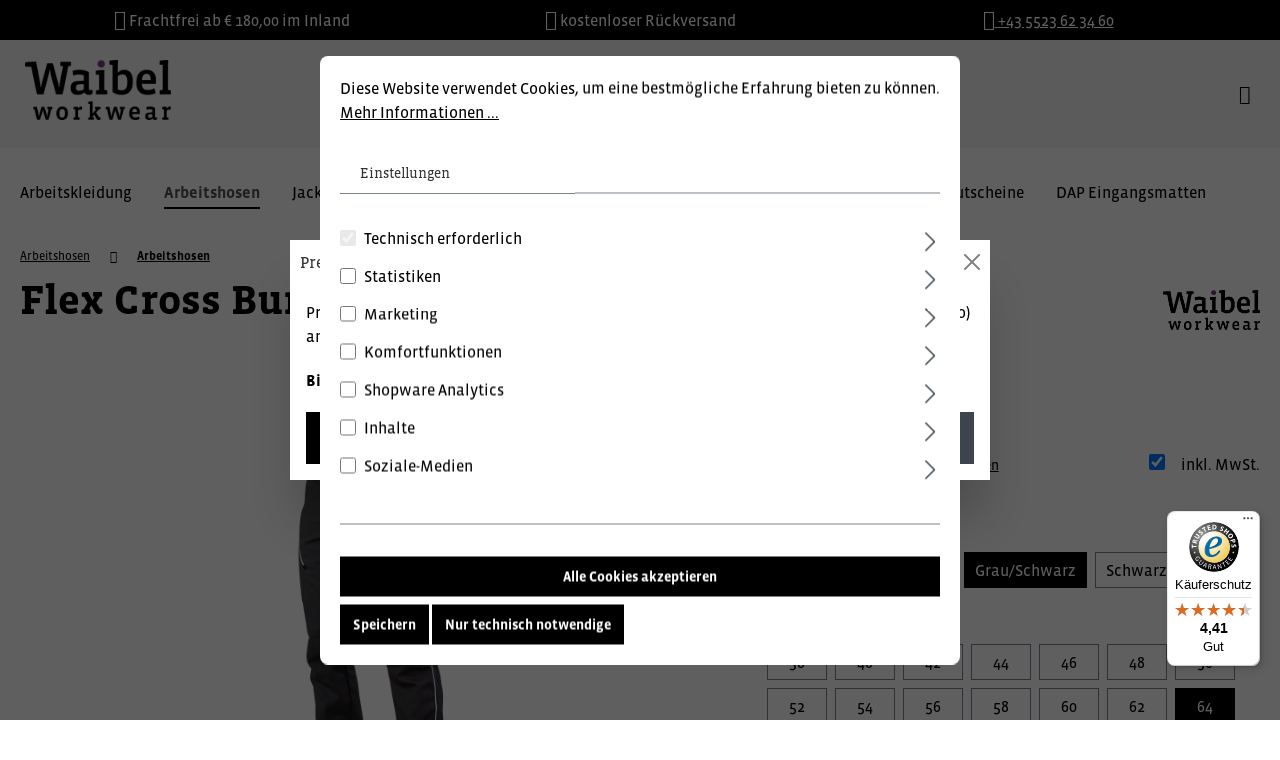

--- FILE ---
content_type: text/html; charset=UTF-8
request_url: https://www.waibel.at/flex-cross-bundhose/01000123070164
body_size: 15486
content:
<!DOCTYPE html><html lang="de-DE" itemscope="itemscope" itemtype="https://schema.org/WebPage"><head><meta charset="utf-8"><script id="wbmTagMangerDefine"> let gtmIsTrackingProductClicks = Boolean(), gtmIsTrackingAddToWishlistClicks = Boolean(), gtmContainerId ='GTM-K4VZ3PL', hasSWConsentSupport = Boolean(Number(1)); window.wbmScriptIsSet = false; window.dataLayer = window.dataLayer || []; window.dataLayer.push({"event":"user","id":null}); </script><script id="wbmTagMangerDataLayer"> window.dataLayer.push({ ecommerce: null }); window.dataLayer.push({"google_tag_params":{"ecomm_prodid":"01000123070164","ecomm_pagetype":"product"}}); var onEventDataLayer = JSON.parse('{"event":"view_item","ecommerce":{"value":117.36,"items":[{"item_category":"Arbeitshosen","price":117.36,"item_brand":"Waibel Workwear","item_id":"01000123070164","item_name":"Flex Cross Bundhose","item_variant":"Grau\/Schwarz;64"}],"currency":"EUR"}}'); </script><script id="wbmTagManger"> function getCookie(name) { var cookieMatch = document.cookie.match(name + '=(.*?)(;|$)'); return cookieMatch && decodeURI(cookieMatch[1]); } var gtmCookieSet = getCookie('wbm-tagmanager-enabled'); var googleTag = function(w,d,s,l,i){w[l]=w[l]||[];w[l].push({'gtm.start':new Date().getTime(),event:'gtm.js'});var f=d.getElementsByTagName(s)[0],j=d.createElement(s),dl=l!='dataLayer'?'&l='+l:'';j.async=true;j.src='https://www.googletagmanager.com/gtm.js?id='+i+dl+'';f.parentNode.insertBefore(j,f);}; if (hasSWConsentSupport && gtmCookieSet === null) { window.wbmGoogleTagmanagerId = gtmContainerId; window.wbmScriptIsSet = false; window.googleTag = googleTag; } else { window.wbmScriptIsSet = true; googleTag(window, document, 'script', 'dataLayer', gtmContainerId); googleTag = null; window.dataLayer = window.dataLayer || []; function gtag() { dataLayer.push(arguments); } (() => { const adsEnabled = document.cookie.split(';').some((item) => item.trim().includes('google-ads-enabled=1')); gtag('consent', 'update', { 'ad_storage': adsEnabled ? 'granted' : 'denied', 'ad_user_data': adsEnabled ? 'granted' : 'denied', 'ad_personalization': adsEnabled ? 'granted' : 'denied', 'analytics_storage': 'granted' }); })(); } </script><meta name="viewport" content="width=device-width, initial-scale=1, shrink-to-fit=no"><meta name="author" content=""><meta name="robots" content="index,follow"><meta name="revisit-after" content="15 days"><meta name="keywords" content=""><meta name="description" content="Bund und Gesäß aus atmungsaktivem und windabweisendem Stretchmaterial, zusätzlicher Zwickel für noch besseren Tragekomfort, Schenkeltasche, Handytasche in der Schenkeltasche, Stifttaschen, Meterstabtasche, 2 Gesäßtaschen, 2 Einschubtaschen, Sicherheitsta…"><meta name="referrer" content="strict-origin-when-cross-origin"><meta property="og:type" content="product"><meta property="og:site_name" content="Waibel Workwear - Berufsbekleidung, Arbeitsbekleidung und Arbeitsschuhe"><meta property="og:url" content="https://www.waibel.at/flex-cross-bundhose/01000123070164"><meta property="og:title" content="Flex Cross Bundhose"><meta property="og:description" content="Bund und Gesäß aus atmungsaktivem und windabweisendem Stretchmaterial, zusätzlicher Zwickel für noch besseren Tragekomfort, Schenkeltasche, Handytasche in der Schenkeltasche, Stifttaschen, Meterstabtasche, 2 Gesäßtaschen, 2 Einschubtaschen, Sicherheitsta…"><meta property="og:image" content="https://shop.waibel.cldobjects.com/shop/prod/media/5c/93/67/1606213815/01000123_0701.jpg"><meta property="product:brand" content="Waibel Workwear"><meta property="product:price:amount" content="117.36"><meta property="product:price:currency" content="EUR"><meta property="product:product_link" content="https://www.waibel.at/flex-cross-bundhose/01000123070164"><meta name="twitter:card" content="product"><meta name="twitter:site" content="Waibel Workwear - Berufsbekleidung, Arbeitsbekleidung und Arbeitsschuhe"><meta name="twitter:title" content="Flex Cross Bundhose"><meta name="twitter:description" content="Bund und Gesäß aus atmungsaktivem und windabweisendem Stretchmaterial, zusätzlicher Zwickel für noch besseren Tragekomfort, Schenkeltasche, Handytasche in der Schenkeltasche, Stifttaschen, Meterstabtasche, 2 Gesäßtaschen, 2 Einschubtaschen, Sicherheitsta…"><meta name="twitter:image" content="https://shop.waibel.cldobjects.com/shop/prod/media/5c/93/67/1606213815/01000123_0701.jpg"><meta itemprop="copyrightHolder" content="Waibel Workwear - Berufsbekleidung, Arbeitsbekleidung und Arbeitsschuhe"><meta itemprop="copyrightYear" content=""><meta itemprop="isFamilyFriendly" content="false"><meta itemprop="image" content="https://shop.waibel.cldobjects.com/shop/prod/media/fb/03/0b/1594971574/logo-medium.png"><link rel="shortcut icon" href="https://shop.waibel.cldobjects.com/shop/prod/media/c1/ae/2d/1606992374/favicon-32.png"><link rel="apple-touch-icon" sizes="180x180" href="https://shop.waibel.cldobjects.com/shop/prod/media/c1/ae/2d/1606992374/favicon-32.png"><link rel="canonical" href="https://www.waibel.at/flex-cross-bundhose/01000123070150"><title itemprop="name">Waibel Workwear | Arbeitshosen | Flex Cross Bundhose</title><link rel="stylesheet" href="https://www.waibel.at/theme/59d8d38261f0652e3e25748ba3a45671/css/all.css?1764266605"><style> :root { --moorl-advanced-search-width: 600px; } </style> <script>window.features={"V6_5_0_0":true,"v6.5.0.0":true,"V6_6_0_0":false,"v6.6.0.0":false,"V6_7_0_0":false,"v6.7.0.0":false,"VUE3":false,"vue3":false,"JOIN_FILTER":false,"join.filter":false,"MEDIA_PATH":false,"media.path":false,"ES_MULTILINGUAL_INDEX":false,"es.multilingual.index":false,"STOCK_HANDLING":false,"stock.handling":false,"ASYNC_THEME_COMPILATION":false,"async.theme.compilation":false};window.useDefaultCookieConsent=true;window.activeNavigationId='7ab12492903a4fbbaca0d428a1096f40';window.router={'frontend.cart.offcanvas':'/checkout/offcanvas','frontend.cookie.offcanvas':'/cookie/offcanvas','frontend.checkout.finish.page':'/checkout/finish','frontend.checkout.info':'/widgets/checkout/info','frontend.menu.offcanvas':'/widgets/menu/offcanvas','frontend.cms.page':'/widgets/cms','frontend.cms.navigation.page':'/widgets/cms/navigation','frontend.account.addressbook':'/widgets/account/address-book','frontend.country.country-data':'/country/country-state-data','frontend.app-system.generate-token':'/app-system/Placeholder/generate-token',};window.salesChannelId='dde43c247b1a4772b03fe28387e92f08';window.router['frontend.shopware_analytics.customer.data']='/storefront/script/shopware-analytics-customer';window.breakpoints={"xs":0,"sm":576,"md":768,"lg":992,"xl":1200};window.themeAssetsPublicPath='https://www.waibel.at/theme/77963e1c6eac405598acc4e8eb7dd4e8/assets/';window.maxiaTaxSwitch={"pluginEnabled":true,"preselectAccountType":1,"showPopup":true,"popupTestMode":0,"popupProductPagesOnly":0,"isNet":false,"showOverlay":1,"cookieRequired":true,"cookieExpirationDays":30,"updateSettingUrl":"\/maxia-tax-switch","urlParameterName":"net","urlParameterHideModal":1,"popupUrl":"\/maxia-tax-switch\/popup"};window.mollie_javascript_use_shopware='0';</script> <script src="https://integrations.etrusted.com/applications/widget.js/v2" async defer></script><script src="https://www.waibel.at/theme/59d8d38261f0652e3e25748ba3a45671/js/all.js?1764266605" defer></script><script src="https://www.waibel.at/bundles/molliepayments/mollie-payments.js?1764266606" defer></script></head><script src="https://integrations.etrusted.com/applications/widget.js/v2" async defer></script><body class="is-ctl-product is-act-index waibel-workwear-berufsbekleidung-arbeitsbekleidung-und-arbeitsschuhe"><style> .usp-bar { height: 40px; line-height: 40px; background-color: #000000; color: #ffffff; } .usp-bar .row > * { animation-duration: 12s; } .usp-bar i { font-size: 20px; } </style><div class="usp-bar px-3 px-lg-5"><div class="row"><div class="col-12 col-lg-4 text-center" style="animation-delay: 0s;"><i class="fas fa-truck mr-1" aria-hidden="true"></i> <span class="text">Frachtfrei ab € 180,00 im Inland</span> </div><div class="col-12 col-lg-4 text-center" style="animation-delay: 4s;"><i class="fas fa-undo mr-1" aria-hidden="true"></i> <span class="text">kostenloser Rückversand</span> </div><div class="col-12 col-lg-4 text-center" style="animation-delay: 8s;"><a href="tel:+435523623460"><i class="fas fa-phone mr-1" aria-hidden="true"></i> <span class="text">+43 5523 62 34 60</span> </a></div></div></div><noscript><iframe src="https://www.googletagmanager.com/ns.html?id=GTM-K4VZ3PL" height="0" width="0" style="display:none;visibility:hidden"></iframe></noscript><noscript class="noscript-main"><div role="alert" class="alert alert-info alert-has-icon"> <span class="icon icon-info"><svg xmlns="http://www.w3.org/2000/svg" xmlns:xlink="http://www.w3.org/1999/xlink" width="24" height="24" viewBox="0 0 24 24"><defs><path d="M12 7c.5523 0 1 .4477 1 1s-.4477 1-1 1-1-.4477-1-1 .4477-1 1-1zm1 9c0 .5523-.4477 1-1 1s-1-.4477-1-1v-5c0-.5523.4477-1 1-1s1 .4477 1 1v5zm11-4c0 6.6274-5.3726 12-12 12S0 18.6274 0 12 5.3726 0 12 0s12 5.3726 12 12zM12 2C6.4772 2 2 6.4772 2 12s4.4772 10 10 10 10-4.4772 10-10S17.5228 2 12 2z" id="icons-default-info" /></defs><use xlink:href="#icons-default-info" fill="#758CA3" fill-rule="evenodd" /></svg></span> <div class="alert-content-container"><div class="alert-content"> Um unseren Shop in vollem Umfang nutzen zu können, empfehlen wir Ihnen Javascript in Ihrem Browser zu aktivieren. </div></div></div></noscript><header class="header-main"><div class="container"><div class="header-row d-flex align-items-center flex-wrap p-0 justify-content-center"><div class="ac-logo-container uk-width-1-2 uk-width-1-4@s"><div class="header-logo-col"><div class="header-logo-main"><a class="header-logo-main-link" href="/" title="Zur Startseite gehen"><picture class="header-logo-picture"><source srcset="https://shop.waibel.cldobjects.com/shop/prod/media/ba/d9/b4/1594971574/logo-small.png" media="(max-width: 767px)"><img src="https://shop.waibel.cldobjects.com/shop/prod/media/fb/03/0b/1594971574/logo-medium.png" alt="Zur Startseite gehen" class="img-fluid header-logo-main-img"></picture></a></div></div></div><div class="ac-search-container w-100 col-sm text-center"><div><div class="collapse d-lg-block" id="searchCollapse"><div class="header-search justify-content-center"><form action="/search" method="get" data-search-form="true" data-search-widget-options='{&quot;searchWidgetMinChars&quot;:2}' data-url="/suggest?search=" class="header-search-form"><div class="input-group"> <button type="submit" class="btn header-search-btn" aria-label="Suchen"> <span class="header-search-icon"> <span class="icon icon-search"><svg xmlns="http://www.w3.org/2000/svg" xmlns:xlink="http://www.w3.org/1999/xlink" width="24" height="24" viewBox="0 0 24 24"><defs><path d="M10.0944 16.3199 4.707 21.707c-.3905.3905-1.0237.3905-1.4142 0-.3905-.3905-.3905-1.0237 0-1.4142L8.68 14.9056C7.6271 13.551 7 11.8487 7 10c0-4.4183 3.5817-8 8-8s8 3.5817 8 8-3.5817 8-8 8c-1.8487 0-3.551-.627-4.9056-1.6801zM15 16c3.3137 0 6-2.6863 6-6s-2.6863-6-6-6-6 2.6863-6 6 2.6863 6 6 6z" id="icons-default-search" /></defs><use xlink:href="#icons-default-search" fill="#758CA3" fill-rule="evenodd" /></svg></span> </span> </button> <input type="search" name="search" class="form-control header-search-input" autocomplete="off" autocapitalize="off" placeholder="Suchbegriff eingeben ..." aria-label="Suchbegriff eingeben ..." value=""></div></form></div></div></div></div><div class="ac-actions-container uk-width-1-2 uk-width-1-4@s uk-text-right"><ul class="uk-iconnav d-inline-flex align-items-center"><li class="d-lg-none"> <button class="btn header-actions-btn search-toggle-btn js-search-toggle-btn collapsed uk-padding-remove"        type="button"        data-bs-toggle="collapse"        data-bs-target="#searchCollapse"        aria-expanded="false"        aria-controls="searchCollapse"        aria-label="Suchen"><i class="fal fa-search fa-lg"></i></button> </li><li><div class="dropdown"> <button class="btn account-menu-btn header-actions-btn uk-padding-remove"   type="button"   id="accountWidget"          data-offcanvas-account-menu="true"      data-bs-toggle="dropdown"   aria-haspopup="true"   aria-expanded="false"   aria-label="Ihr Konto"   title="Ihr Konto"><i class="fal fa-user fa-lg"></i></button> <div class="dropdown-menu dropdown-menu-end account-menu-dropdown js-account-menu-dropdown" aria-labelledby="accountWidget"><div class="offcanvas-header"> <button class="btn btn-light offcanvas-close js-offcanvas-close"> <span class="icon icon-x icon-sm"><svg xmlns="http://www.w3.org/2000/svg" xmlns:xlink="http://www.w3.org/1999/xlink" width="24" height="24" viewBox="0 0 24 24"><defs><path d="m10.5858 12-7.293-7.2929c-.3904-.3905-.3904-1.0237 0-1.4142.3906-.3905 1.0238-.3905 1.4143 0L12 10.5858l7.2929-7.293c.3905-.3904 1.0237-.3904 1.4142 0 .3905.3906.3905 1.0238 0 1.4143L13.4142 12l7.293 7.2929c.3904.3905.3904 1.0237 0 1.4142-.3906.3905-1.0238.3905-1.4143 0L12 13.4142l-7.2929 7.293c-.3905.3904-1.0237.3904-1.4142 0-.3905-.3906-.3905-1.0238 0-1.4143L10.5858 12z" id="icons-default-x" /></defs><use xlink:href="#icons-default-x" fill="#758CA3" fill-rule="evenodd" /></svg></span> Menü schließen </button> </div><div class="offcanvas-body"><div class="account-menu"><div class="dropdown-header account-menu-header"> Ihr Konto </div><div class="account-menu-login"><a href="/account/login" title="Anmelden" class="btn btn-primary account-menu-login-button"> Anmelden </a><div class="account-menu-register"> oder <a href="/account/login" title="Registrieren">registrieren</a></div></div><div class="account-menu-links"><div class="header-account-menu"><div class="card account-menu-inner"><div class="list-group list-group-flush account-aside-list-group"><a href="/account" title="Übersicht" class="list-group-item list-group-item-action account-aside-item"> Übersicht </a><a href="/account/profile" title="Persönliches Profil" class="list-group-item list-group-item-action account-aside-item"> Persönliches Profil </a><a href="/account/address" title="Adressen" class="list-group-item list-group-item-action account-aside-item"> Adressen </a><a href="/account/payment" title="Zahlungsarten" class="list-group-item list-group-item-action account-aside-item"> Zahlungsarten </a><a href="/account/order" title="Bestellungen" class="list-group-item list-group-item-action account-aside-item"> Bestellungen </a><a href="/account/mollie/subscriptions" title="Abonnements" class="list-group-item list-group-item-action account-aside-item"> Abonnements </a></div></div></div></div></div></div></div></div></li><li><div class="header-cart"                      data-offcanvas-cart="true"><a class="btn header-cart-btn header-actions-btn uk-padding-remove" href="/checkout/cart" data-cart-widget="true" title="Warenkorb" aria-label="Warenkorb"> <span class="header-cart-icon"><i class="fal fa-shopping-cart fa-lg"></i></span> <span class="header-cart-total uk-hidden">  0,00 €* </span> </a></div></li><li class="mobile-bars-menu"> <button class="btn nav-main-toggle-btn header-actions-btn" type="button" data-offcanvas-menu="true" aria-label="Menü"><i class="fal fa-bars fa-lg"></i></button> </li></ul><div class="onlineshop-link"><a href="https://www.waibel.at/arbeitsbekleidung/">Online Shop <i class="fal fa-arrow-right uk-margin-small-left"></i></a></div></div></div></div></header><div class="nav-main"><div class="main-navigation" id="mainNavigation" data-flyout-menu="true"><div class="container"><nav class="nav main-navigation-menu" itemscope="itemscope" itemtype="http://schema.org/SiteNavigationElement"><a class="nav-link main-navigation-link nav-item-31c754de46cd42feacdd28be97cfc8eb home-link" href="/arbeitsbekleidung/" itemprop="url" title="Arbeitskleidung"><div class="main-navigation-link-text"> <span itemprop="name">Arbeitskleidung</span> </div></a><a class="nav-link main-navigation-link nav-item-54fb4e5ad2df4f94885ed11ced283a37 active" href="https://www.waibel.at/arbeitshosen/" itemprop="url" data-flyout-menu-trigger="54fb4e5ad2df4f94885ed11ced283a37" title="Arbeitshosen"><div class="main-navigation-link-text"> <span itemprop="name">Arbeitshosen</span> </div></a><a class="nav-link main-navigation-link nav-item-56762ffcfee3469cadf027949f446203 " href="https://www.waibel.at/jacken/" itemprop="url" data-flyout-menu-trigger="56762ffcfee3469cadf027949f446203" title="Jacken"><div class="main-navigation-link-text"> <span itemprop="name">Jacken</span> </div></a><a class="nav-link main-navigation-link nav-item-08114135a30448d194bb4a1f3c385218 " href="https://www.waibel.at/schuhe/" itemprop="url" data-flyout-menu-trigger="08114135a30448d194bb4a1f3c385218" title="Schuhe"><div class="main-navigation-link-text"> <span itemprop="name">Schuhe</span> </div></a><a class="nav-link main-navigation-link nav-item-842fc9c5017f4dd6a5cb0aa8f38a49a8 " href="https://www.waibel.at/handschuhe/" itemprop="url" data-flyout-menu-trigger="842fc9c5017f4dd6a5cb0aa8f38a49a8" title="Handschuhe"><div class="main-navigation-link-text"> <span itemprop="name">Handschuhe</span> </div></a><a class="nav-link main-navigation-link nav-item-cd6afdd57ef644539cae20d72bce7575 " href="https://www.waibel.at/arbeitsschutz/" itemprop="url" data-flyout-menu-trigger="cd6afdd57ef644539cae20d72bce7575" title="Arbeitsschutz"><div class="main-navigation-link-text"> <span itemprop="name">Arbeitsschutz</span> </div></a><a class="nav-link main-navigation-link nav-item-26407ff7215340e187655c06a1d1e7ff " href="https://www.waibel.at/andere-bekleidung/" itemprop="url" data-flyout-menu-trigger="26407ff7215340e187655c06a1d1e7ff" title="Andere Bekleidung"><div class="main-navigation-link-text"> <span itemprop="name">Andere Bekleidung</span> </div></a><a class="nav-link main-navigation-link nav-item-0c3ea46b0d5942d597a6948ad2ab4a3b " href="https://www.waibel.at/aktionen-gutscheine/" itemprop="url" title="Aktionen &amp; Gutscheine"><div class="main-navigation-link-text"> <span itemprop="name">Aktionen &amp; Gutscheine</span> </div></a><a class="nav-link main-navigation-link nav-item-de72a1d75b904fe58ada41094405064e " href="https://www.dap.at" itemprop="url" target="_blank" title="DAP Eingangsmatten"><div class="main-navigation-link-text"> <span itemprop="name">DAP Eingangsmatten</span> </div></a></nav></div><div class="navigation-flyouts"><div class="navigation-flyout" data-flyout-menu-id="54fb4e5ad2df4f94885ed11ced283a37"><div class="container"><div class="row navigation-flyout-content"><div class="col"><div class="navigation-flyout-categories"><div class="row navigation-flyout-categories is-level-0"><div class="col navigation-flyout-col"><a class="nav-item nav-link navigation-flyout-link is-level-0" href="https://www.waibel.at/arbeitshosen/latzhosen/" itemprop="url" title="Latzhosen"> <span itemprop="name">Latzhosen</span> </a><div class="navigation-flyout-categories is-level-1"></div></div><div class="col navigation-flyout-col"><a class="nav-item nav-link navigation-flyout-link is-level-0" href="https://www.waibel.at/arbeitshosen/arbeitshosen/" itemprop="url" title="Arbeitshosen"> <span itemprop="name">Arbeitshosen</span> </a><div class="navigation-flyout-categories is-level-1"></div></div><div class="col navigation-flyout-col"><a class="nav-item nav-link navigation-flyout-link is-level-0" href="https://www.waibel.at/arbeitshosen/warnschutzhosen/" itemprop="url" title="Warnschutzhosen"> <span itemprop="name">Warnschutzhosen</span> </a><div class="navigation-flyout-categories is-level-1"></div></div><div class="col navigation-flyout-col"><a class="nav-item nav-link navigation-flyout-link is-level-0" href="https://www.waibel.at/arbeitshosen/shorts-3-4-hosen/" itemprop="url" title="Shorts I 3/4 Hosen"> <span itemprop="name">Shorts I 3/4 Hosen</span> </a><div class="navigation-flyout-categories is-level-1"></div></div><div class="col navigation-flyout-col"><a class="nav-item nav-link navigation-flyout-link is-level-0" href="https://www.waibel.at/arbeitshosen/regenhosen/" itemprop="url" title="Regenhosen"> <span itemprop="name">Regenhosen</span> </a><div class="navigation-flyout-categories is-level-1"></div></div></div></div></div></div></div></div><div class="navigation-flyout" data-flyout-menu-id="56762ffcfee3469cadf027949f446203"><div class="container"><div class="row navigation-flyout-content"><div class="col"><div class="navigation-flyout-categories"><div class="row navigation-flyout-categories is-level-0"><div class="col navigation-flyout-col"><a class="nav-item nav-link navigation-flyout-link is-level-0" href="https://www.waibel.at/jacken/arbeitsjacken/" itemprop="url" title="Arbeitsjacken"> <span itemprop="name">Arbeitsjacken</span> </a><div class="navigation-flyout-categories is-level-1"></div></div><div class="col navigation-flyout-col"><a class="nav-item nav-link navigation-flyout-link is-level-0" href="https://www.waibel.at/jacken/regenjacken-winterjacken/" itemprop="url" title="Regenjacken I Winterjacken"> <span itemprop="name">Regenjacken I Winterjacken</span> </a><div class="navigation-flyout-categories is-level-1"></div></div><div class="col navigation-flyout-col"><a class="nav-item nav-link navigation-flyout-link is-level-0" href="https://www.waibel.at/jacken/softshelljacken/" itemprop="url" title="Softshelljacken"> <span itemprop="name">Softshelljacken</span> </a><div class="navigation-flyout-categories is-level-1"></div></div><div class="col navigation-flyout-col"><a class="nav-item nav-link navigation-flyout-link is-level-0" href="https://www.waibel.at/jacken/warnschutzjacken/" itemprop="url" title="Warnschutzjacken"> <span itemprop="name">Warnschutzjacken</span> </a><div class="navigation-flyout-categories is-level-1"></div></div><div class="col navigation-flyout-col"><a class="nav-item nav-link navigation-flyout-link is-level-0" href="https://www.waibel.at/jacken/fleecejacken-strickjacken/" itemprop="url" title="Fleecejacken I Strickjacken"> <span itemprop="name">Fleecejacken I Strickjacken</span> </a><div class="navigation-flyout-categories is-level-1"></div></div><div class="col navigation-flyout-col"><a class="nav-item nav-link navigation-flyout-link is-level-0" href="https://www.waibel.at/jacken/gilets/" itemprop="url" title="Gilets"> <span itemprop="name">Gilets</span> </a><div class="navigation-flyout-categories is-level-1"></div></div></div></div></div></div></div></div><div class="navigation-flyout" data-flyout-menu-id="08114135a30448d194bb4a1f3c385218"><div class="container"><div class="row navigation-flyout-content"><div class="col"><div class="navigation-flyout-categories"><div class="row navigation-flyout-categories is-level-0"><div class="col navigation-flyout-col"><a class="nav-item nav-link navigation-flyout-link is-level-0" href="https://www.waibel.at/schuhe/sicherheitschuhe-s3/" itemprop="url" title="Sicherheitschuhe S3"> <span itemprop="name">Sicherheitschuhe S3</span> </a><div class="navigation-flyout-categories is-level-1"></div></div><div class="col navigation-flyout-col"><a class="nav-item nav-link navigation-flyout-link is-level-0" href="https://www.waibel.at/schuhe/sicherheitschuhe-s1/" itemprop="url" title="Sicherheitschuhe S1"> <span itemprop="name">Sicherheitschuhe S1</span> </a><div class="navigation-flyout-categories is-level-1"></div></div><div class="col navigation-flyout-col"><a class="nav-item nav-link navigation-flyout-link is-level-0" href="https://www.waibel.at/schuhe/sicherheitschuhe-s1p/" itemprop="url" title="Sicherheitschuhe S1P"> <span itemprop="name">Sicherheitschuhe S1P</span> </a><div class="navigation-flyout-categories is-level-1"></div></div><div class="col navigation-flyout-col"><a class="nav-item nav-link navigation-flyout-link is-level-0" href="https://www.waibel.at/schuhe/stiefel/" itemprop="url" title="Stiefel"> <span itemprop="name">Stiefel</span> </a><div class="navigation-flyout-categories is-level-1"></div></div><div class="col navigation-flyout-col"><a class="nav-item nav-link navigation-flyout-link is-level-0" href="https://www.waibel.at/schuhe/trekking/" itemprop="url" title="Trekking"> <span itemprop="name">Trekking</span> </a><div class="navigation-flyout-categories is-level-1"></div></div><div class="col navigation-flyout-col"><a class="nav-item nav-link navigation-flyout-link is-level-0" href="https://www.waibel.at/schuhe/berufschuhe/" itemprop="url" title="Berufschuhe"> <span itemprop="name">Berufschuhe</span> </a><div class="navigation-flyout-categories is-level-1"></div></div><div class="col navigation-flyout-col"><a class="nav-item nav-link navigation-flyout-link is-level-0" href="https://www.waibel.at/schuhe/clogs/" itemprop="url" title="Clogs"> <span itemprop="name">Clogs</span> </a><div class="navigation-flyout-categories is-level-1"></div></div><div class="col navigation-flyout-col"><a class="nav-item nav-link navigation-flyout-link is-level-0" href="https://www.waibel.at/schuhe/socken/" itemprop="url" title="Socken"> <span itemprop="name">Socken</span> </a><div class="navigation-flyout-categories is-level-1"></div></div><div class="col navigation-flyout-col"><a class="nav-item nav-link navigation-flyout-link is-level-0" href="https://www.waibel.at/schuhe/zubehoer/" itemprop="url" title="Zubehör"> <span itemprop="name">Zubehör</span> </a><div class="navigation-flyout-categories is-level-1"></div></div></div></div></div></div></div></div><div class="navigation-flyout" data-flyout-menu-id="842fc9c5017f4dd6a5cb0aa8f38a49a8"><div class="container"><div class="row navigation-flyout-content"><div class="col"><div class="navigation-flyout-categories"><div class="row navigation-flyout-categories is-level-0"><div class="col navigation-flyout-col"><a class="nav-item nav-link navigation-flyout-link is-level-0" href="https://www.waibel.at/handschuhe/leder/" itemprop="url" title="Leder"> <span itemprop="name">Leder</span> </a><div class="navigation-flyout-categories is-level-1"></div></div><div class="col navigation-flyout-col"><a class="nav-item nav-link navigation-flyout-link is-level-0" href="https://www.waibel.at/handschuhe/baumwolle-polyester/" itemprop="url" title="Baumwolle I Polyester"> <span itemprop="name">Baumwolle I Polyester</span> </a><div class="navigation-flyout-categories is-level-1"></div></div><div class="col navigation-flyout-col"><a class="nav-item nav-link navigation-flyout-link is-level-0" href="https://www.waibel.at/handschuhe/chemisch-bestaendig/" itemprop="url" title="Chemisch Beständig"> <span itemprop="name">Chemisch Beständig</span> </a><div class="navigation-flyout-categories is-level-1"></div></div><div class="col navigation-flyout-col"><a class="nav-item nav-link navigation-flyout-link is-level-0" href="https://www.waibel.at/handschuhe/einweghandschuhe/" itemprop="url" title="Einweghandschuhe"> <span itemprop="name">Einweghandschuhe</span> </a><div class="navigation-flyout-categories is-level-1"></div></div><div class="col navigation-flyout-col"><a class="nav-item nav-link navigation-flyout-link is-level-0" href="https://www.waibel.at/handschuhe/hitze-schnitt/" itemprop="url" title="Hitze I Schnitt"> <span itemprop="name">Hitze I Schnitt</span> </a><div class="navigation-flyout-categories is-level-1"></div></div></div></div></div></div></div></div><div class="navigation-flyout" data-flyout-menu-id="cd6afdd57ef644539cae20d72bce7575"><div class="container"><div class="row navigation-flyout-content"><div class="col"><div class="navigation-flyout-categories"><div class="row navigation-flyout-categories is-level-0"><div class="col navigation-flyout-col"><a class="nav-item nav-link navigation-flyout-link is-level-0" href="https://www.waibel.at/arbeitsschutz/atemschutz/" itemprop="url" title="Atemschutz"> <span itemprop="name">Atemschutz</span> </a><div class="navigation-flyout-categories is-level-1"></div></div><div class="col navigation-flyout-col"><a class="nav-item nav-link navigation-flyout-link is-level-0" href="https://www.waibel.at/arbeitsschutz/einwegbekleidung/" itemprop="url" title="Einwegbekleidung"> <span itemprop="name">Einwegbekleidung</span> </a><div class="navigation-flyout-categories is-level-1"></div></div><div class="col navigation-flyout-col"><a class="nav-item nav-link navigation-flyout-link is-level-0" href="https://www.waibel.at/arbeitsschutz/gehoerschutz/" itemprop="url" title="Gehörschutz"> <span itemprop="name">Gehörschutz</span> </a><div class="navigation-flyout-categories is-level-1"></div></div><div class="col navigation-flyout-col"><a class="nav-item nav-link navigation-flyout-link is-level-0" href="https://www.waibel.at/arbeitsschutz/kopfschutz/" itemprop="url" title="Kopfschutz"> <span itemprop="name">Kopfschutz</span> </a><div class="navigation-flyout-categories is-level-1"></div></div><div class="col navigation-flyout-col"><a class="nav-item nav-link navigation-flyout-link is-level-0" href="https://www.waibel.at/arbeitsschutz/augenschutz/" itemprop="url" title="Augenschutz"> <span itemprop="name">Augenschutz</span> </a><div class="navigation-flyout-categories is-level-1"></div></div><div class="col navigation-flyout-col"><a class="nav-item nav-link navigation-flyout-link is-level-0" href="https://www.waibel.at/arbeitsschutz/absturzsicherung/" itemprop="url" title="Absturzsicherung"> <span itemprop="name">Absturzsicherung</span> </a><div class="navigation-flyout-categories is-level-1"></div></div></div></div></div></div></div></div><div class="navigation-flyout" data-flyout-menu-id="26407ff7215340e187655c06a1d1e7ff"><div class="container"><div class="row navigation-flyout-content"><div class="col"><div class="navigation-flyout-categories"><div class="row navigation-flyout-categories is-level-0"><div class="col navigation-flyout-col"><a class="nav-item nav-link navigation-flyout-link is-level-0" href="https://www.waibel.at/andere-bekleidung/maentel/" itemprop="url" title="Mäntel"> <span itemprop="name">Mäntel</span> </a><div class="navigation-flyout-categories is-level-1"></div></div><div class="col navigation-flyout-col"><a class="nav-item nav-link navigation-flyout-link is-level-0" href="https://www.waibel.at/andere-bekleidung/overalls/" itemprop="url" title="Overalls"> <span itemprop="name">Overalls</span> </a><div class="navigation-flyout-categories is-level-1"></div></div><div class="col navigation-flyout-col"><a class="nav-item nav-link navigation-flyout-link is-level-0" href="https://www.waibel.at/andere-bekleidung/t-shirts-sweats/" itemprop="url" title="T-Shirts, Sweats, ..."> <span itemprop="name">T-Shirts, Sweats, ...</span> </a><div class="navigation-flyout-categories is-level-1"></div></div><div class="col navigation-flyout-col"><a class="nav-item nav-link navigation-flyout-link is-level-0" href="https://www.waibel.at/andere-bekleidung/kinder/" itemprop="url" title="Kinder"> <span itemprop="name">Kinder</span> </a><div class="navigation-flyout-categories is-level-1"></div></div><div class="col navigation-flyout-col"><a class="nav-item nav-link navigation-flyout-link is-level-0" href="https://www.waibel.at/andere-bekleidung/zubehoer-unterwaesche/" itemprop="url" title="Zubehör I Unterwäsche"> <span itemprop="name">Zubehör I Unterwäsche</span> </a><div class="navigation-flyout-categories is-level-1"></div></div></div></div></div></div></div></div></div></div></div><div class="d-none js-navigation-offcanvas-initial-content"><div class="offcanvas-header"> <button class="btn btn-light offcanvas-close js-offcanvas-close"> <span class="icon icon-x icon-sm"><svg xmlns="http://www.w3.org/2000/svg" xmlns:xlink="http://www.w3.org/1999/xlink" width="24" height="24" viewBox="0 0 24 24"><use xlink:href="#icons-default-x" fill="#758CA3" fill-rule="evenodd" /></svg></span> Menü schließen </button> </div><div class="offcanvas-body"><nav class="nav navigation-offcanvas-actions"><div class="maxia-tax-switch maxia-tax-switch-checkbox" id="maxiaTaxSwitchOffcanvas"><div class="form-check form-switch"><input type="checkbox" class="form-check-input" autocomplete="off" role="switch" id="maxiaTaxSwitchOffcanvasInput" checked > <label class="form-check-label" for="maxiaTaxSwitchOffcanvasInput"> inkl. MwSt. </label></div><form class="maxia-tax-switch-form" action="/maxia-tax-switch" method="post"><input type="hidden" name="net" value="1"> <button class="maxia-tax-switch-link is-input-overlay" type="submit"> inkl. MwSt. </button> </form></div></nav><div class="navigation-offcanvas-container js-navigation-offcanvas"><div class="navigation-offcanvas-overlay-content js-navigation-offcanvas-overlay-content"><a class="nav-item nav-link is-home-link navigation-offcanvas-link js-navigation-offcanvas-link" href="/widgets/menu/offcanvas" itemprop="url" title="Zeige alle Kategorien"> <span class="navigation-offcanvas-link-icon js-navigation-offcanvas-loading-icon"> <span class="icon icon-stack"><svg xmlns="http://www.w3.org/2000/svg" xmlns:xlink="http://www.w3.org/1999/xlink" width="24" height="24" viewBox="0 0 24 24"><defs><path d="M3 13c-.5523 0-1-.4477-1-1s.4477-1 1-1h18c.5523 0 1 .4477 1 1s-.4477 1-1 1H3zm0-7c-.5523 0-1-.4477-1-1s.4477-1 1-1h18c.5523 0 1 .4477 1 1s-.4477 1-1 1H3zm0 14c-.5523 0-1-.4477-1-1s.4477-1 1-1h18c.5523 0 1 .4477 1 1s-.4477 1-1 1H3z" id="icons-default-stack" /></defs><use xlink:href="#icons-default-stack" fill="#758CA3" fill-rule="evenodd" /></svg></span> </span> <span itemprop="name"> Zeige alle Kategorien </span> </a><a class="nav-item nav-link navigation-offcanvas-headline" href="https://www.waibel.at/arbeitshosen/arbeitshosen/" itemprop="url"> <span itemprop="name"> Arbeitshosen </span> </a><a class="nav-item nav-link is-back-link navigation-offcanvas-link js-navigation-offcanvas-link" href="/widgets/menu/offcanvas?navigationId=54fb4e5ad2df4f94885ed11ced283a37" itemprop="url" title="Zurück"> <span class="navigation-offcanvas-link-icon js-navigation-offcanvas-loading-icon"> <span class="icon icon-arrow-medium-left icon-sm"><svg xmlns="http://www.w3.org/2000/svg" xmlns:xlink="http://www.w3.org/1999/xlink" width="16" height="16" viewBox="0 0 16 16"><defs><path id="icons-solid-arrow-medium-left" d="M4.7071 5.2929c-.3905-.3905-1.0237-.3905-1.4142 0-.3905.3905-.3905 1.0237 0 1.4142l4 4c.3905.3905 1.0237.3905 1.4142 0l4-4c.3905-.3905.3905-1.0237 0-1.4142-.3905-.3905-1.0237-.3905-1.4142 0L8 8.5858l-3.2929-3.293z" /></defs><use transform="matrix(0 -1 -1 0 16 16)" xlink:href="#icons-solid-arrow-medium-left" fill="#758CA3" fill-rule="evenodd" /></svg></span> </span> <span itemprop="name"> Zurück </span> </a><ul class="list-unstyled navigation-offcanvas-list"><li class="navigation-offcanvas-list-item"><a class="nav-item nav-link navigation-offcanvas-link is-current-category" href="https://www.waibel.at/arbeitshosen/arbeitshosen/" itemprop="url" title="Arbeitshosen"> <span itemprop="name"> Arbeitshosen anzeigen </span> </a></li></ul></div></div></div></div><main class="content-main"><div class="flashbags container"></div><div class="container"><div class="container-main"><nav aria-label="breadcrumb"><ol class="breadcrumb" itemscope itemtype="https://schema.org/BreadcrumbList"><li class="breadcrumb-item" itemprop="itemListElement" itemscope itemtype="https://schema.org/ListItem"><a href="https://www.waibel.at/arbeitshosen/" class="breadcrumb-link " title="Arbeitshosen" itemprop="item"><link itemprop="url" href="https://www.waibel.at/arbeitshosen/"> <span class="breadcrumb-title" itemprop="name">Arbeitshosen</span> </a><meta itemprop="position" content="1"></li><div class="breadcrumb-placeholder" aria-hidden="true"> <span class="icon icon-arrow-medium-right icon-fluid"><svg xmlns="http://www.w3.org/2000/svg" xmlns:xlink="http://www.w3.org/1999/xlink" width="16" height="16" viewBox="0 0 16 16"><defs><path id="icons-solid-arrow-medium-right" d="M4.7071 5.2929c-.3905-.3905-1.0237-.3905-1.4142 0-.3905.3905-.3905 1.0237 0 1.4142l4 4c.3905.3905 1.0237.3905 1.4142 0l4-4c.3905-.3905.3905-1.0237 0-1.4142-.3905-.3905-1.0237-.3905-1.4142 0L8 8.5858l-3.2929-3.293z" /></defs><use transform="rotate(-90 8 8)" xlink:href="#icons-solid-arrow-medium-right" fill="#758CA3" fill-rule="evenodd" /></svg></span> </div><li class="breadcrumb-item" aria-current="page" itemprop="itemListElement" itemscope itemtype="https://schema.org/ListItem"><a href="https://www.waibel.at/arbeitshosen/arbeitshosen/" class="breadcrumb-link is-active" title="Arbeitshosen" itemprop="item"><link itemprop="url" href="https://www.waibel.at/arbeitshosen/arbeitshosen/"> <span class="breadcrumb-title" itemprop="name">Arbeitshosen</span> </a><meta itemprop="position" content="2"></li></ol></nav><div class="product-detail" itemscope itemtype="https://schema.org/Product"><div class="product-detail-content"><div class="row align-items-center product-detail-headline"><div class="col product-detail-name-container"><h1 class="product-detail-name" itemprop="name"> Flex Cross Bundhose </h1></div><div class="col-md-auto product-detail-manufacturer"><a href="" class="product-detail-manufacturer-link" rel="noreferrer noopener" target="_blank" title="Waibel Workwear"><img src="https://shop.waibel.cldobjects.com/shop/prod/media/c7/be/ca/1594757842/logo.png" class="product-detail-manufacturer-logo" alt="Waibel Workwear" title="Waibel Workwear" loading="eager" /></a></div><div class="col-12"><div class="row"><div class="col-12"></div></div></div></div><div class="row product-detail-main"><div class="col-lg-7 product-detail-media"><div class="cms-element-"><div class="row gallery-slider-row is-single-image js-gallery-zoom-modal-container" data-magnifier="true"><div class="gallery-slider-col col order-1 order-md-2" data-zoom-modal="true"><div class="base-slider gallery-slider"><div class="gallery-slider-single-image is-contain js-magnifier-container" style="min-height: 430px"><img src="https://shop.waibel.cldobjects.com/shop/prod/media/5c/93/67/1606213815/01000123_0701.jpg" srcset="https://shop.waibel.cldobjects.com/shop/prod/thumbnail/5c/93/67/1606213815/01000123_0701_640x640.jpg 640w, https://shop.waibel.cldobjects.com/shop/prod/thumbnail/5c/93/67/1606213815/01000123_0701_1024x1024.jpg 1024w, https://shop.waibel.cldobjects.com/shop/prod/thumbnail/5c/93/67/1606213815/01000123_0701_400x400.jpg 400w, https://shop.waibel.cldobjects.com/shop/prod/thumbnail/5c/93/67/1606213815/01000123_0701_1200x1200.jpg 1200w, https://shop.waibel.cldobjects.com/shop/prod/thumbnail/5c/93/67/1606213815/01000123_0701_1920x1920.jpg 1920w, https://shop.waibel.cldobjects.com/shop/prod/thumbnail/5c/93/67/1606213815/01000123_0701_800x800.jpg 800w" class="img-fluid gallery-slider-image magnifier-image js-magnifier-image" alt="Flex Cross Bundhose" title="Flex Cross Bundhose Grau/Schwarz 44" data-full-image="https://shop.waibel.cldobjects.com/shop/prod/media/5c/93/67/1606213815/01000123_0701.jpg" data-object-fit="contain" itemprop="image" loading="eager" /></div></div></div><div class="zoom-modal-wrapper"><div class="modal is-fullscreen zoom-modal js-zoom-modal no-thumbnails" data-bs-backdrop="false" data-image-zoom-modal="true" tabindex="-1" role="dialog"><div class="modal-dialog" role="document"><div class="modal-content"> <button type="button" class="btn-close close" data-bs-dismiss="modal" aria-label="Close"></button> <div class="modal-body"><div class="zoom-modal-actions btn-group" role="group" aria-label="zoom actions"> <button class="btn btn-light image-zoom-btn js-image-zoom-out"> <span class="icon icon-minus-circle"><svg xmlns="http://www.w3.org/2000/svg" xmlns:xlink="http://www.w3.org/1999/xlink" width="24" height="24" viewBox="0 0 24 24"><defs><path d="M24 12c0 6.6274-5.3726 12-12 12S0 18.6274 0 12 5.3726 0 12 0s12 5.3726 12 12zM12 2C6.4772 2 2 6.4772 2 12s4.4772 10 10 10 10-4.4772 10-10S17.5228 2 12 2zM7 13c-.5523 0-1-.4477-1-1s.4477-1 1-1h10c.5523 0 1 .4477 1 1s-.4477 1-1 1H7z" id="icons-default-minus-circle" /></defs><use xlink:href="#icons-default-minus-circle" fill="#758CA3" fill-rule="evenodd" /></svg></span> </button> <button class="btn btn-light image-zoom-btn js-image-zoom-reset"> <span class="icon icon-screen-minimize"><svg xmlns="http://www.w3.org/2000/svg" xmlns:xlink="http://www.w3.org/1999/xlink" width="24" height="24" viewBox="0 0 24 24"><defs><path d="M18.4142 7H22c.5523 0 1 .4477 1 1s-.4477 1-1 1h-6c-.5523 0-1-.4477-1-1V2c0-.5523.4477-1 1-1s1 .4477 1 1v3.5858l5.2929-5.293c.3905-.3904 1.0237-.3904 1.4142 0 .3905.3906.3905 1.0238 0 1.4143L18.4142 7zM17 18.4142V22c0 .5523-.4477 1-1 1s-1-.4477-1-1v-6c0-.5523.4477-1 1-1h6c.5523 0 1 .4477 1 1s-.4477 1-1 1h-3.5858l5.293 5.2929c.3904.3905.3904 1.0237 0 1.4142-.3906.3905-1.0238.3905-1.4143 0L17 18.4142zM7 5.5858V2c0-.5523.4477-1 1-1s1 .4477 1 1v6c0 .5523-.4477 1-1 1H2c-.5523 0-1-.4477-1-1s.4477-1 1-1h3.5858L.2928 1.7071C-.0975 1.3166-.0975.6834.2929.293c.3906-.3905 1.0238-.3905 1.4143 0L7 5.5858zM5.5858 17H2c-.5523 0-1-.4477-1-1s.4477-1 1-1h6c.5523 0 1 .4477 1 1v6c0 .5523-.4477 1-1 1s-1-.4477-1-1v-3.5858l-5.2929 5.293c-.3905.3904-1.0237.3904-1.4142 0-.3905-.3906-.3905-1.0238 0-1.4143L5.5858 17z" id="icons-default-screen-minimize" /></defs><use xlink:href="#icons-default-screen-minimize" fill="#758CA3" fill-rule="evenodd" /></svg></span> </button> <button class="btn btn-light image-zoom-btn js-image-zoom-in"> <span class="icon icon-plus-circle"><svg xmlns="http://www.w3.org/2000/svg" xmlns:xlink="http://www.w3.org/1999/xlink" width="24" height="24" viewBox="0 0 24 24"><defs><path d="M11 11V7c0-.5523.4477-1 1-1s1 .4477 1 1v4h4c.5523 0 1 .4477 1 1s-.4477 1-1 1h-4v4c0 .5523-.4477 1-1 1s-1-.4477-1-1v-4H7c-.5523 0-1-.4477-1-1s.4477-1 1-1h4zm1-9C6.4772 2 2 6.4772 2 12s4.4772 10 10 10 10-4.4772 10-10S17.5228 2 12 2zm12 10c0 6.6274-5.3726 12-12 12S0 18.6274 0 12 5.3726 0 12 0s12 5.3726 12 12z" id="icons-default-plus-circle" /></defs><use xlink:href="#icons-default-plus-circle" fill="#758CA3" fill-rule="evenodd" /></svg></span> </button> </div><div class="gallery-slider" data-gallery-slider-container=true><div class="gallery-slider-item"><div class="image-zoom-container" data-image-zoom="true"><img data-src="https://shop.waibel.cldobjects.com/shop/prod/media/5c/93/67/1606213815/01000123_0701.jpg" data-srcset="https://shop.waibel.cldobjects.com/shop/prod/media/5c/93/67/1606213815/01000123_0701.jpg 641w, https://shop.waibel.cldobjects.com/shop/prod/thumbnail/5c/93/67/1606213815/01000123_0701_640x640.jpg 640w, https://shop.waibel.cldobjects.com/shop/prod/thumbnail/5c/93/67/1606213815/01000123_0701_1024x1024.jpg 1024w, https://shop.waibel.cldobjects.com/shop/prod/thumbnail/5c/93/67/1606213815/01000123_0701_400x400.jpg 400w, https://shop.waibel.cldobjects.com/shop/prod/thumbnail/5c/93/67/1606213815/01000123_0701_1200x1200.jpg 1200w, https://shop.waibel.cldobjects.com/shop/prod/thumbnail/5c/93/67/1606213815/01000123_0701_1920x1920.jpg 1920w, https://shop.waibel.cldobjects.com/shop/prod/thumbnail/5c/93/67/1606213815/01000123_0701_800x800.jpg 800w" class="gallery-slider-image js-image-zoom-element js-load-img" alt="Flex Cross Bundhose" title="Flex Cross Bundhose Grau/Schwarz 44" loading="eager" /></div></div></div></div></div></div></div></div></div></div></div><div class="product-badges"><div></div></div><div class="col-lg-5 product-detail-buy"><div class="js-magnifier-zoom-image-container"><div itemprop="brand" itemtype="https://schema.org/Brand" itemscope><meta itemprop="name" content="Waibel Workwear"></div><meta itemprop="releaseDate" content="2026-01-15"><div itemprop="offers" itemscope itemtype="http://schema.org/Offer"><meta itemprop="url" content="https://www.waibel.at/flex-cross-bundhose/01000123070164"><meta itemprop="priceCurrency" content="EUR"><div class="product-detail-price-container"><meta itemprop="price" content="117.36"><p class="product-detail-price"> 117,36 €* </p></div><div class="maxia-tax-switch maxia-tax-switch-checkbox" id="maxiaTaxSwitchProductDetail"><div class="form-check form-switch"><input type="checkbox" class="form-check-input" autocomplete="off" role="switch" id="maxiaTaxSwitchProductDetailInput" checked > <label class="form-check-label" for="maxiaTaxSwitchProductDetailInput"> inkl. MwSt. </label></div><form class="maxia-tax-switch-form" action="/maxia-tax-switch" method="post"><input type="hidden" name="net" value="1"> <button class="maxia-tax-switch-link is-input-overlay" type="submit"> inkl. MwSt. </button> </form></div><div class="product-detail-tax-container"><p class="product-detail-tax"><a class="product-detail-tax-link" href="/widgets/cms/8e8ff6e4558a4c058d474d7f32393fa1" title="Preise inkl. MwSt. zzgl. Versandkosten" data-ajax-modal="true" data-url="/widgets/cms/8e8ff6e4558a4c058d474d7f32393fa1"> Preise inkl. MwSt. zzgl. Versandkosten </a></p></div><div class="product-detail-delivery-information"><div class="product-delivery-information"></div></div><div class="product-detail-configurator-container"><div class="product-detail-configurator"><form data-variant-switch="true" data-variant-switch-options="{&quot;url&quot;:&quot;https:\/\/www.waibel.at\/detail\/8a71d9579f624ae5847e90e7f65b1d17\/switch&quot;}"><div class="product-detail-configurator-group"><div class="product-detail-configurator-group-title"> Farbe </div><div class="product-detail-configurator-options"><div class="product-detail-configurator-option"><input type="radio" name="ffa144a1a0c14aa788a0623d643efb5d" value="0e8618a950bd595438fb36203ccd64c4" class="product-detail-configurator-option-input is-combinable" title="ffa144a1a0c14aa788a0623d643efb5d-0e8618a950bd595438fb36203ccd64c4" id="ffa144a1a0c14aa788a0623d643efb5d-0e8618a950bd595438fb36203ccd64c4"> <label class="product-detail-configurator-option-label is-combinable is-display-text" title="Grau/Blau" for="ffa144a1a0c14aa788a0623d643efb5d-0e8618a950bd595438fb36203ccd64c4"> Grau/Blau </label></div><div class="product-detail-configurator-option"><input type="radio" name="ffa144a1a0c14aa788a0623d643efb5d" value="571a447823eb197f178d7b9217046b3e" class="product-detail-configurator-option-input is-combinable" title="ffa144a1a0c14aa788a0623d643efb5d-571a447823eb197f178d7b9217046b3e" id="ffa144a1a0c14aa788a0623d643efb5d-571a447823eb197f178d7b9217046b3e"> <label class="product-detail-configurator-option-label is-combinable is-display-text" title="Grau/Rot" for="ffa144a1a0c14aa788a0623d643efb5d-571a447823eb197f178d7b9217046b3e"> Grau/Rot </label></div><div class="product-detail-configurator-option"><input type="radio" name="ffa144a1a0c14aa788a0623d643efb5d" value="4a2252367d4c45aec4c58cf226e3914a" class="product-detail-configurator-option-input is-combinable" title="ffa144a1a0c14aa788a0623d643efb5d-4a2252367d4c45aec4c58cf226e3914a" id="ffa144a1a0c14aa788a0623d643efb5d-4a2252367d4c45aec4c58cf226e3914a" checked="checked"> <label class="product-detail-configurator-option-label is-combinable is-display-text" title="Grau/Schwarz" for="ffa144a1a0c14aa788a0623d643efb5d-4a2252367d4c45aec4c58cf226e3914a"> Grau/Schwarz </label></div><div class="product-detail-configurator-option"><input type="radio" name="ffa144a1a0c14aa788a0623d643efb5d" value="90d1f731a96bcd0a81ab4613fda78884" class="product-detail-configurator-option-input is-combinable" title="ffa144a1a0c14aa788a0623d643efb5d-90d1f731a96bcd0a81ab4613fda78884" id="ffa144a1a0c14aa788a0623d643efb5d-90d1f731a96bcd0a81ab4613fda78884"> <label class="product-detail-configurator-option-label is-combinable is-display-text" title="Schwarz/Gelb" for="ffa144a1a0c14aa788a0623d643efb5d-90d1f731a96bcd0a81ab4613fda78884"> Schwarz/Gelb </label></div></div></div><div class="product-detail-configurator-group"><div class="product-detail-configurator-group-title"> Größe </div><div class="product-detail-configurator-options"><div class="product-detail-configurator-option"><input type="radio" name="c4bd2c53808141f393e65760aaa2b3d3" value="a5771bce93e200c36f7cd9dfd0e5deaa" class="product-detail-configurator-option-input is-combinable" title="c4bd2c53808141f393e65760aaa2b3d3-a5771bce93e200c36f7cd9dfd0e5deaa" id="c4bd2c53808141f393e65760aaa2b3d3-a5771bce93e200c36f7cd9dfd0e5deaa"> <label class="product-detail-configurator-option-label is-combinable is-display-text" title="38" for="c4bd2c53808141f393e65760aaa2b3d3-a5771bce93e200c36f7cd9dfd0e5deaa"> 38 </label></div><div class="product-detail-configurator-option"><input type="radio" name="c4bd2c53808141f393e65760aaa2b3d3" value="d645920e395fedad7bbbed0eca3fe2e0" class="product-detail-configurator-option-input is-combinable" title="c4bd2c53808141f393e65760aaa2b3d3-d645920e395fedad7bbbed0eca3fe2e0" id="c4bd2c53808141f393e65760aaa2b3d3-d645920e395fedad7bbbed0eca3fe2e0"> <label class="product-detail-configurator-option-label is-combinable is-display-text" title="40" for="c4bd2c53808141f393e65760aaa2b3d3-d645920e395fedad7bbbed0eca3fe2e0"> 40 </label></div><div class="product-detail-configurator-option"><input type="radio" name="c4bd2c53808141f393e65760aaa2b3d3" value="a1d0c6e83f027327d8461063f4ac58a6" class="product-detail-configurator-option-input is-combinable" title="c4bd2c53808141f393e65760aaa2b3d3-a1d0c6e83f027327d8461063f4ac58a6" id="c4bd2c53808141f393e65760aaa2b3d3-a1d0c6e83f027327d8461063f4ac58a6"> <label class="product-detail-configurator-option-label is-combinable is-display-text" title="42" for="c4bd2c53808141f393e65760aaa2b3d3-a1d0c6e83f027327d8461063f4ac58a6"> 42 </label></div><div class="product-detail-configurator-option"><input type="radio" name="c4bd2c53808141f393e65760aaa2b3d3" value="f7177163c833dff4b38fc8d2872f1ec6" class="product-detail-configurator-option-input is-combinable" title="c4bd2c53808141f393e65760aaa2b3d3-f7177163c833dff4b38fc8d2872f1ec6" id="c4bd2c53808141f393e65760aaa2b3d3-f7177163c833dff4b38fc8d2872f1ec6"> <label class="product-detail-configurator-option-label is-combinable is-display-text" title="44" for="c4bd2c53808141f393e65760aaa2b3d3-f7177163c833dff4b38fc8d2872f1ec6"> 44 </label></div><div class="product-detail-configurator-option"><input type="radio" name="c4bd2c53808141f393e65760aaa2b3d3" value="d9d4f495e875a2e075a1a4a6e1b9770f" class="product-detail-configurator-option-input is-combinable" title="c4bd2c53808141f393e65760aaa2b3d3-d9d4f495e875a2e075a1a4a6e1b9770f" id="c4bd2c53808141f393e65760aaa2b3d3-d9d4f495e875a2e075a1a4a6e1b9770f"> <label class="product-detail-configurator-option-label is-combinable is-display-text" title="46" for="c4bd2c53808141f393e65760aaa2b3d3-d9d4f495e875a2e075a1a4a6e1b9770f"> 46 </label></div><div class="product-detail-configurator-option"><input type="radio" name="c4bd2c53808141f393e65760aaa2b3d3" value="642e92efb79421734881b53e1e1b18b6" class="product-detail-configurator-option-input is-combinable" title="c4bd2c53808141f393e65760aaa2b3d3-642e92efb79421734881b53e1e1b18b6" id="c4bd2c53808141f393e65760aaa2b3d3-642e92efb79421734881b53e1e1b18b6"> <label class="product-detail-configurator-option-label is-combinable is-display-text" title="48" for="c4bd2c53808141f393e65760aaa2b3d3-642e92efb79421734881b53e1e1b18b6"> 48 </label></div><div class="product-detail-configurator-option"><input type="radio" name="c4bd2c53808141f393e65760aaa2b3d3" value="c0c7c76d30bd3dcaefc96f40275bdc0a" class="product-detail-configurator-option-input is-combinable" title="c4bd2c53808141f393e65760aaa2b3d3-c0c7c76d30bd3dcaefc96f40275bdc0a" id="c4bd2c53808141f393e65760aaa2b3d3-c0c7c76d30bd3dcaefc96f40275bdc0a"> <label class="product-detail-configurator-option-label is-combinable is-display-text" title="50" for="c4bd2c53808141f393e65760aaa2b3d3-c0c7c76d30bd3dcaefc96f40275bdc0a"> 50 </label></div><div class="product-detail-configurator-option"><input type="radio" name="c4bd2c53808141f393e65760aaa2b3d3" value="9a1158154dfa42caddbd0694a4e9bdc8" class="product-detail-configurator-option-input is-combinable" title="c4bd2c53808141f393e65760aaa2b3d3-9a1158154dfa42caddbd0694a4e9bdc8" id="c4bd2c53808141f393e65760aaa2b3d3-9a1158154dfa42caddbd0694a4e9bdc8"> <label class="product-detail-configurator-option-label is-combinable is-display-text" title="52" for="c4bd2c53808141f393e65760aaa2b3d3-9a1158154dfa42caddbd0694a4e9bdc8"> 52 </label></div><div class="product-detail-configurator-option"><input type="radio" name="c4bd2c53808141f393e65760aaa2b3d3" value="a684eceee76fc522773286a895bc8436" class="product-detail-configurator-option-input is-combinable" title="c4bd2c53808141f393e65760aaa2b3d3-a684eceee76fc522773286a895bc8436" id="c4bd2c53808141f393e65760aaa2b3d3-a684eceee76fc522773286a895bc8436"> <label class="product-detail-configurator-option-label is-combinable is-display-text" title="54" for="c4bd2c53808141f393e65760aaa2b3d3-a684eceee76fc522773286a895bc8436"> 54 </label></div><div class="product-detail-configurator-option"><input type="radio" name="c4bd2c53808141f393e65760aaa2b3d3" value="9f61408e3afb633e50cdf1b20de6f466" class="product-detail-configurator-option-input is-combinable" title="c4bd2c53808141f393e65760aaa2b3d3-9f61408e3afb633e50cdf1b20de6f466" id="c4bd2c53808141f393e65760aaa2b3d3-9f61408e3afb633e50cdf1b20de6f466"> <label class="product-detail-configurator-option-label is-combinable is-display-text" title="56" for="c4bd2c53808141f393e65760aaa2b3d3-9f61408e3afb633e50cdf1b20de6f466"> 56 </label></div><div class="product-detail-configurator-option"><input type="radio" name="c4bd2c53808141f393e65760aaa2b3d3" value="66f041e16a60928b05a7e228a89c3799" class="product-detail-configurator-option-input is-combinable" title="c4bd2c53808141f393e65760aaa2b3d3-66f041e16a60928b05a7e228a89c3799" id="c4bd2c53808141f393e65760aaa2b3d3-66f041e16a60928b05a7e228a89c3799"> <label class="product-detail-configurator-option-label is-combinable is-display-text" title="58" for="c4bd2c53808141f393e65760aaa2b3d3-66f041e16a60928b05a7e228a89c3799"> 58 </label></div><div class="product-detail-configurator-option"><input type="radio" name="c4bd2c53808141f393e65760aaa2b3d3" value="072b030ba126b2f4b2374f342be9ed44" class="product-detail-configurator-option-input is-combinable" title="c4bd2c53808141f393e65760aaa2b3d3-072b030ba126b2f4b2374f342be9ed44" id="c4bd2c53808141f393e65760aaa2b3d3-072b030ba126b2f4b2374f342be9ed44"> <label class="product-detail-configurator-option-label is-combinable is-display-text" title="60" for="c4bd2c53808141f393e65760aaa2b3d3-072b030ba126b2f4b2374f342be9ed44"> 60 </label></div><div class="product-detail-configurator-option"><input type="radio" name="c4bd2c53808141f393e65760aaa2b3d3" value="44f683a84163b3523afe57c2e008bc8c" class="product-detail-configurator-option-input is-combinable" title="c4bd2c53808141f393e65760aaa2b3d3-44f683a84163b3523afe57c2e008bc8c" id="c4bd2c53808141f393e65760aaa2b3d3-44f683a84163b3523afe57c2e008bc8c"> <label class="product-detail-configurator-option-label is-combinable is-display-text" title="62" for="c4bd2c53808141f393e65760aaa2b3d3-44f683a84163b3523afe57c2e008bc8c"> 62 </label></div><div class="product-detail-configurator-option"><input type="radio" name="c4bd2c53808141f393e65760aaa2b3d3" value="ea5d2f1c4608232e07d3aa3d998e5135" class="product-detail-configurator-option-input is-combinable" title="c4bd2c53808141f393e65760aaa2b3d3-ea5d2f1c4608232e07d3aa3d998e5135" id="c4bd2c53808141f393e65760aaa2b3d3-ea5d2f1c4608232e07d3aa3d998e5135" checked="checked"> <label class="product-detail-configurator-option-label is-combinable is-display-text" title="64" for="c4bd2c53808141f393e65760aaa2b3d3-ea5d2f1c4608232e07d3aa3d998e5135"> 64 </label></div><div class="product-detail-configurator-option"><input type="radio" name="c4bd2c53808141f393e65760aaa2b3d3" value="3295c76acbf4caaed33c36b1b5fc2cb1" class="product-detail-configurator-option-input" title="c4bd2c53808141f393e65760aaa2b3d3-3295c76acbf4caaed33c36b1b5fc2cb1" id="c4bd2c53808141f393e65760aaa2b3d3-3295c76acbf4caaed33c36b1b5fc2cb1"> <label class="product-detail-configurator-option-label is-display-text" title="66" for="c4bd2c53808141f393e65760aaa2b3d3-3295c76acbf4caaed33c36b1b5fc2cb1"> 66 </label></div></div></div></form></div></div><form id="productCustomerInputForm-29cfd13898ae4033b7b287bfdcb3b844-1" class="tmms-customer-input-detail-box-form" action="/savecustomerinputs/request" method="post"> <label for="tmms-customer-input-value-29cfd13898ae4033b7b287bfdcb3b844-1"> Veredelungsinformation: </label><div class="input-group"><input type="text" class="form-control tmms-customer-input-value tmms-customer-input-do-not-save-empty-required-field block-enter-key" name="tmms-customer-input-value-1" id="tmms-customer-input-value-29cfd13898ae4033b7b287bfdcb3b844-1" value="" placeholder="Bitte geben Sie einen Wert ein" data-path="/savecustomerinputs/request" data-save-customer-input="true" /><input type="hidden" name="tmms-customer-input-count" value="1" /><input type="hidden" name="tmms-customer-input-productnumber-1" value="01000123070164" /><input type="hidden" name="tmms-customer-input-label-1" value="Veredelungsinformation:" /><input type="hidden" name="tmms-customer-input-placeholder-1" value="Bitte geben Sie einen Wert ein" /><input type="hidden" name="tmms-customer-input-fieldtype-1" value="input" /></div></form><div class="product-detail-form-container"><form id="productDetailPageBuyProductForm" action="/checkout/line-item/add" method="post" class="buy-widget" data-add-to-cart="true"><div class="row g-2 buy-widget-container"><div class="col-4 d-flex justify-content-end"><div class="input-group product-detail-quantity-group quantity-selector-group" data-quantity-selector="true"> <button type="button" class="btn btn-outline-light btn-minus js-btn-minus" aria-label="Anzahl verringern"> <span class="icon icon-minus icon-xs"><svg xmlns="http://www.w3.org/2000/svg" xmlns:xlink="http://www.w3.org/1999/xlink" width="24" height="24" viewBox="0 0 24 24"><defs><path id="icons-default-minus" d="M3 13h18c.5523 0 1-.4477 1-1s-.4477-1-1-1H3c-.5523 0-1 .4477-1 1s.4477 1 1 1z" /></defs><use xlink:href="#icons-default-minus" fill="#758CA3" fill-rule="evenodd" /></svg></span> </button> <input type="number" name="lineItems[29cfd13898ae4033b7b287bfdcb3b844][quantity]" class="form-control js-quantity-selector quantity-selector-group-input product-detail-quantity-input" min="1" max="200" step="1" value="1" aria-label="Anzahl" /> <button type="button" class="btn btn-outline-light btn-plus js-btn-plus" aria-label="Anzahl erhöhen"> <span class="icon icon-plus icon-xs"><svg xmlns="http://www.w3.org/2000/svg" xmlns:xlink="http://www.w3.org/1999/xlink" width="24" height="24" viewBox="0 0 24 24"><defs><path d="M11 11V3c0-.5523.4477-1 1-1s1 .4477 1 1v8h8c.5523 0 1 .4477 1 1s-.4477 1-1 1h-8v8c0 .5523-.4477 1-1 1s-1-.4477-1-1v-8H3c-.5523 0-1-.4477-1-1s.4477-1 1-1h8z" id="icons-default-plus" /></defs><use xlink:href="#icons-default-plus" fill="#758CA3" fill-rule="evenodd" /></svg></span> </button> </div></div><input type="hidden" name="redirectTo" value="frontend.detail.page"><input type="hidden" name="redirectParameters" data-redirect-parameters="true" value='{"productId": "29cfd13898ae4033b7b287bfdcb3b844"}'><input type="hidden" name="lineItems[29cfd13898ae4033b7b287bfdcb3b844][id]" value="29cfd13898ae4033b7b287bfdcb3b844"><input type="hidden" name="lineItems[29cfd13898ae4033b7b287bfdcb3b844][type]" value="product"><input type="hidden" name="lineItems[29cfd13898ae4033b7b287bfdcb3b844][referencedId]" value="29cfd13898ae4033b7b287bfdcb3b844"><input type="hidden" name="lineItems[29cfd13898ae4033b7b287bfdcb3b844][stackable]" value="1"><input type="hidden" name="lineItems[29cfd13898ae4033b7b287bfdcb3b844][removable]" value="1"><input type="hidden" name="product-name" value="Flex Cross Bundhose"><input type="hidden" name="brand-name" value="Waibel Workwear"><div class="col-8"><div class="d-grid"> <button class="btn btn-primary btn-buy" title="In den Warenkorb" aria-label="In den Warenkorb"> In den Warenkorb </button> </div></div></div></form></div></div><div class="product-detail-ordernumber-container"> <span class="product-detail-ordernumber-label"> Produktnummer: </span> <meta itemprop="productID" content="29cfd13898ae4033b7b287bfdcb3b844"> <span class="product-detail-ordernumber" itemprop="sku"> 01000123070164 </span> </div></div><div class="product-stock">Lagerstand: <span class="stock orange" title="Lieferzeit ca. 10 Werktage" data-stock="8"></span> Lieferzeit ca. 10 Werktage</div></div></div></div><div class="product-detail-tabs"><div class="card card-tabs"><div class="card-header product-detail-tab-navigation"><ul class="nav nav-tabs product-detail-tab-navigation-list" id="product-detail-tabs" role="tablist"><li class="nav-item"><a class="nav-link active product-detail-tab-navigation-link" id="description-tab" data-bs-toggle="tab" data-offcanvas-tabs="true" href="#description-tab-pane" role="tab" aria-controls="description-tab-pane" aria-selected="true"> <span>Beschreibung</span> <span class="product-detail-tab-navigation-icon"> <span class="icon icon-arrow-medium-right"><svg xmlns="http://www.w3.org/2000/svg" xmlns:xlink="http://www.w3.org/1999/xlink" width="16" height="16" viewBox="0 0 16 16"><use transform="rotate(-90 8 8)" xlink:href="#icons-solid-arrow-medium-right" fill="#758CA3" fill-rule="evenodd" /></svg></span> </span> <span class="product-detail-tab-preview"> Bund und Gesäß aus atmungsaktivem und windabweisendem Stretchmaterial, zusätzlicher Zwickel für noch besseren Tragekomfort,… <span class="product-detail-tab-preview-more">Mehr</span> </span> </a></li><li class="nav-item"><a class="nav-link product-detail-tab-navigation-link" id="review-tab" data-bs-toggle="tab" data-offcanvas-tabs="true" href="#review-tab-pane" role="tab" aria-controls="review-tab-pane" aria-selected="true"> Bewertungen <span class="product-detail-tab-navigation-icon"> <span class="icon icon-arrow-medium-right"><svg xmlns="http://www.w3.org/2000/svg" xmlns:xlink="http://www.w3.org/1999/xlink" width="16" height="16" viewBox="0 0 16 16"><use transform="rotate(-90 8 8)" xlink:href="#icons-solid-arrow-medium-right" fill="#758CA3" fill-rule="evenodd" /></svg></span> </span> </a></li></ul></div><div class="product-detail-tabs-content card-body"><div class="tab-content"><div class="tab-pane fade show active" id="description-tab-pane" role="tabpanel" aria-labelledby="description-tab"><div class="offcanvas-header"> <button class="btn btn-light offcanvas-close js-offcanvas-close"> <span class="icon icon-x icon-sm"><svg xmlns="http://www.w3.org/2000/svg" xmlns:xlink="http://www.w3.org/1999/xlink" width="24" height="24" viewBox="0 0 24 24"><use xlink:href="#icons-default-x" fill="#758CA3" fill-rule="evenodd" /></svg></span> Menü schließen </button> </div><div class="offcanvas-body"><div class="product-detail-description tab-pane-container"><div class="h3 product-detail-description-title"> Produktinformationen "Flex Cross Bundhose" </div><div class="product-detail-description-text" itemprop="description"> Bund und Gesäß aus atmungsaktivem und windabweisendem Stretchmaterial, zusätzlicher Zwickel für noch besseren Tragekomfort, Schenkeltasche, Handytasche in der Schenkeltasche, Stifttaschen, Meterstabtasche, 2 Gesäßtaschen, 2 Einschubtaschen, Sicherheitstasche am Oberschenkel, mit reflektierendem Passepoil zur besseren Wahrnehmung im Dunkeln, 250g/m² 65% Polyester / 35% Baumwolle </div><div class="product-detail-properties"><div class="row product-detail-properties-container"><div class="col-md-10 col-lg-6"><table class="table table-striped product-detail-properties-table"><tbody><tr class="properties-row"><th class="properties-label">Geschlecht:</th><td class="properties-value"> <span>Herren - Bekleidung</span> </td></tr><tr class="properties-row"><th class="properties-label">Produktlinie:</th><td class="properties-value"> <span>Mega Flex</span> </td></tr><tr class="properties-row"><th class="properties-label">weitere Merkmale:</th><td class="properties-value"> <span>Bundhosen</span> </td></tr></tbody></table></div></div></div><div class="row"><div class="col-12"></div></div></div></div></div><div class="tab-pane fade show " id="review-tab-pane" role="tabpanel" aria-labelledby="review-tab"><div class="offcanvas-header"> <button class="btn btn-light offcanvas-close js-offcanvas-close"> <span class="icon icon-x icon-sm"><svg xmlns="http://www.w3.org/2000/svg" xmlns:xlink="http://www.w3.org/1999/xlink" width="24" height="24" viewBox="0 0 24 24"><use xlink:href="#icons-default-x" fill="#758CA3" fill-rule="evenodd" /></svg></span> Menü schließen </button> </div><div class="offcanvas-body"><div class="product-detail-review tab-pane-container"><div class="row product-detail-review-content js-review-container"><div class="col-sm-4"><div class="sticky-top product-detail-review-widget"><div class="product-detail-review-info js-review-info"><p class="product-detail-review-title h5"> 0 von 0 Bewertungen </p><div class="product-detail-review-rating"><div class="product-review-rating"><div class="product-review-point"><div class="point-container"><div class="point-rating point-blank"> <span class="icon icon-star icon-xs"><svg xmlns="http://www.w3.org/2000/svg" xmlns:xlink="http://www.w3.org/1999/xlink" width="24" height="24" viewBox="0 0 24 24"><defs><path id="icons-solid-star" d="M6.7998 23.3169c-1.0108.4454-2.1912-.0129-2.6367-1.0237a2 2 0 0 1-.1596-1.008l.5724-5.6537L.7896 11.394c-.736-.8237-.6648-2.088.1588-2.824a2 2 0 0 1 .9093-.4633l5.554-1.2027 2.86-4.9104c.556-.9545 1.7804-1.2776 2.7349-.7217a2 2 0 0 1 .7216.7217l2.86 4.9104 5.554 1.2027c1.0796.2338 1.7652 1.2984 1.5314 2.378a2 2 0 0 1-.4633.9093l-3.7863 4.2375.5724 5.6538c.1113 1.0989-.6894 2.08-1.7883 2.1912a2 2 0 0 1-1.008-.1596L12 21.0254l-5.2002 2.2915z" /></defs><use xlink:href="#icons-solid-star" fill="#758CA3" fill-rule="evenodd" /></svg></span> </div></div></div><div class="product-review-point"><div class="point-container"><div class="point-rating point-blank"> <span class="icon icon-star icon-xs"><svg xmlns="http://www.w3.org/2000/svg" xmlns:xlink="http://www.w3.org/1999/xlink" width="24" height="24" viewBox="0 0 24 24"><use xlink:href="#icons-solid-star" fill="#758CA3" fill-rule="evenodd" /></svg></span> </div></div></div><div class="product-review-point"><div class="point-container"><div class="point-rating point-blank"> <span class="icon icon-star icon-xs"><svg xmlns="http://www.w3.org/2000/svg" xmlns:xlink="http://www.w3.org/1999/xlink" width="24" height="24" viewBox="0 0 24 24"><use xlink:href="#icons-solid-star" fill="#758CA3" fill-rule="evenodd" /></svg></span> </div></div></div><div class="product-review-point"><div class="point-container"><div class="point-rating point-blank"> <span class="icon icon-star icon-xs"><svg xmlns="http://www.w3.org/2000/svg" xmlns:xlink="http://www.w3.org/1999/xlink" width="24" height="24" viewBox="0 0 24 24"><use xlink:href="#icons-solid-star" fill="#758CA3" fill-rule="evenodd" /></svg></span> </div></div></div><div class="product-review-point"><div class="point-container"><div class="point-rating point-blank"> <span class="icon icon-star icon-xs"><svg xmlns="http://www.w3.org/2000/svg" xmlns:xlink="http://www.w3.org/1999/xlink" width="24" height="24" viewBox="0 0 24 24"><use xlink:href="#icons-solid-star" fill="#758CA3" fill-rule="evenodd" /></svg></span> </div></div></div></div></div></div><div class="product-detail-review-teaser js-review-teaser"><p class="h4"> Bewerten Sie dieses Produkt! </p><p> Teilen Sie Ihre Erfahrungen mit anderen Kunden. </p> <button class="btn btn-primary product-detail-review-teaser-btn" type="button" data-bs-toggle="collapse" data-bs-target=".multi-collapse" aria-expanded="false" aria-controls="review-form review-list"> <span class="product-detail-review-teaser-show">        Bewertung schreiben       </span> <span class="product-detail-review-teaser-hide">       Bewertungen anzeigen      </span> </button> </div></div></div><div class="col product-detail-review-main js-review-content"><div class="collapse multi-collapse"          id="review-form"><div class="product-detail-review-login"><div class="card login-card"><div class="card-body"><h2 class="card-title">  Anmelden </h2><form class="login-form" action="/account/login" method="post" data-form-validation="true"><input type="hidden" name="redirectTo" value="frontend.detail.page"><input type="hidden" name="redirectParameters" value='{"productId": "29cfd13898ae4033b7b287bfdcb3b844"}'><p class="login-form-description">  Bewertungen können nur von angemeldeten Benutzern abgegeben werden. Bitte loggen Sie sich ein, oder erstellen Sie einen neuen Account.  <a href="/account/login"   title="Neuer Kunde?"> Neuer Kunde?  </a></p><div class="row g-2"><div class="form-group col-md-6"> <label class="form-label" for="loginMail"> Ihre E-Mail-Adresse </label><input type="email" class="form-control" id="loginMail" placeholder="E-Mail-Adresse eingeben ..." name="username" required="required"></div><div class="form-group col-md-6"> <label class="form-label" for="loginPassword"> Ihr Passwort </label><input type="password" class="form-control" id="loginPassword" placeholder="Passwort eingeben ..." name="password" required="required"></div></div><div class="login-password-recover"><a href="https://www.waibel.at/account/recover"> Ich habe mein Passwort vergessen. </a></div><div class="float-start"><div class="login-submit"> <button type="submit" class="btn btn-primary"> Anmelden </button> </div></div><div class="login-cancel"><a href="#"    class="btn btn-outline-secondary ms-1"    data-bs-toggle="collapse"    data-bs-target=".multi-collapse"    aria-expanded="false"    aria-controls="review-form review-list">    Abbrechen   </a></div></form></div></div></div></div><div id="review-list"          class="collapse multi-collapse product-detail-review-list show"><div class="row align-items-center product-detail-review-actions"><div class="col product-detail-review-language"><form class="product-detail-review-language-form" action="/product/29cfd13898ae4033b7b287bfdcb3b844/reviews?parentId=8a71d9579f624ae5847e90e7f65b1d17" method="post" data-form-ajax-submit="true" data-form-ajax-submit-options='{&quot;replaceSelectors&quot;:[&quot;.js-review-container&quot;],&quot;submitOnChange&quot;:true}'><div class="form-check form-switch"><input type="checkbox" class="form-check-input" id="showForeignReviews" value="filter-language" name="language"> <label class="custom-control-label form-label" for="showForeignReviews"><small>Bewertungen nur in der aktuellen Sprache anzeigen.</small></label></div></form></div></div><hr/><p class="text-right product-detail-review-counter"></p><div role="alert" class="alert alert-info alert-has-icon"> <span class="icon icon-info"><svg xmlns="http://www.w3.org/2000/svg" xmlns:xlink="http://www.w3.org/1999/xlink" width="24" height="24" viewBox="0 0 24 24"><defs><path d="M12 7c.5523 0 1 .4477 1 1s-.4477 1-1 1-1-.4477-1-1 .4477-1 1-1zm1 9c0 .5523-.4477 1-1 1s-1-.4477-1-1v-5c0-.5523.4477-1 1-1s1 .4477 1 1v5zm11-4c0 6.6274-5.3726 12-12 12S0 18.6274 0 12 5.3726 0 12 0s12 5.3726 12 12zM12 2C6.4772 2 2 6.4772 2 12s4.4772 10 10 10 10-4.4772 10-10S17.5228 2 12 2z" id="icons-default-info" /></defs><use xlink:href="#icons-default-info" fill="#758CA3" fill-rule="evenodd" /></svg></span> <div class="alert-content-container"><div class="alert-content"> Bisher noch keine Bewertungen. Seien Sie der oder die Erste und teilen Sie Ihre Erfahrungen mit anderen. </div></div></div></div></div></div></div></div></div><div class="tab-pane fade show" id="ts-review-tab-pane" role="tabpanel" aria-labelledby="ts-review-tab"><div class="offcanvas-header"> <button class="btn btn-light offcanvas-close js-offcanvas-close"> <span class="icon icon-x icon-sm"><svg xmlns="http://www.w3.org/2000/svg" xmlns:xlink="http://www.w3.org/1999/xlink" width="24" height="24" viewBox="0 0 24 24"><defs><path d="m10.5858 12-7.293-7.2929c-.3904-.3905-.3904-1.0237 0-1.4142.3906-.3905 1.0238-.3905 1.4143 0L12 10.5858l7.2929-7.293c.3905-.3904 1.0237-.3904 1.4142 0 .3905.3906.3905 1.0238 0 1.4143L13.4142 12l7.293 7.2929c.3904.3905.3904 1.0237 0 1.4142-.3906.3905-1.0238.3905-1.4143 0L12 13.4142l-7.2929 7.293c-.3905.3904-1.0237.3904-1.4142 0-.3905-.3906-.3905-1.0238 0-1.4143L10.5858 12z" id="icons-default-x" /></defs><use xlink:href="#icons-default-x" fill="#758CA3" fill-rule="evenodd" /></svg></span> Menü schließen </button> </div><div class="offcanvas-body"><div class="product-detail-ts-review-tab tab-pane-container"></div></div></div></div></div></div><div class="ac-contact-box-container mt-5 mb-3 bg-light p-5"><div class="row"><div class="col-md-4"><p class="h2">Haben Sie Fragen zu diesem Artikel?</p><div class="row"><div class="col-lg-5 d-flex justify-content-center align-items-center"><img src="https://www.waibel.at/bundles/waibelthemeresponsive/images/waibel-kontakt.jpg?1746693572" srcset="https://www.waibel.at/bundles/waibelthemeresponsive/images/waibel-kontakt@2x.jpg?1746693572 2x" class="img-fluid rounded-circle" alt=""></div><div class="col-lg-7"><p class="h3 m-0">Kontakt aufnehmen</p><p class="m-0"><a href="mailto:logo@waibel.at">logo@waibel.at</a></p></div></div></div><div class="col-md-8"><p>Wir beraten Sie gerne zu den vielfältigen Möglichkeiten der Personalisierung Ihrer Arbeitskleidung. Ob es um das Aufbringen Ihres Firmenlogos, hochwertige Stickereien oder andere Veredelungstechniken geht - wir informieren Sie gerne über alle Optionen, um Ihre Arbeitskleidung einzigartig und individuell zu gestalten.</p><p><b>Unser Team von Textil- und Arbeitskleidungsexperten steht Ihnen gerne zur Verfügung.</b></p></div></div></div></div><div class="product-detail-tabs product-detail-cross-selling"><div class="card card-tabs" data-cross-selling="true"><div class="card-header product-detail-tab-navigation product-cross-selling-tab-navigation"><ul class="nav nav-tabs product-detail-tab-navigation-list" id="product-detail-cross-selling-tabs" role="tablist"></ul></div><div class="product-detail-tabs-content card-body"><div class="tab-content"></div></div></div></div></div></div></div></main><footer class="footer-main"><div class="container"><div class="footer-upper"><div class="container"><div id="footerColumns" class="row footer-columns"     data-collapse-footer="true"><div class="col-md-3 footer-column js-footer-column"><div class="footer-column-headline footer-headline js-footer-column-headline js-collapse-footer-column-trigger" id="collapseFooterHotlineTitle" data-target="#collapseFooterHotline" aria-expanded="true" aria-controls="collapseFooterHotline">        Service-Hotline                 <div class="footer-column-toggle"> <span class="footer-plus-icon"> <span class="icon icon-plus"><svg xmlns="http://www.w3.org/2000/svg" xmlns:xlink="http://www.w3.org/1999/xlink" width="24" height="24" viewBox="0 0 24 24"><defs><path d="M11 11V3c0-.5523.4477-1 1-1s1 .4477 1 1v8h8c.5523 0 1 .4477 1 1s-.4477 1-1 1h-8v8c0 .5523-.4477 1-1 1s-1-.4477-1-1v-8H3c-.5523 0-1-.4477-1-1s.4477-1 1-1h8z" id="icons-default-plus" /></defs><use xlink:href="#icons-default-plus" fill="#758CA3" fill-rule="evenodd" /></svg></span> </span> <span class="footer-minus-icon"> <span class="icon icon-minus"><svg xmlns="http://www.w3.org/2000/svg" xmlns:xlink="http://www.w3.org/1999/xlink" width="24" height="24" viewBox="0 0 24 24"><defs><path id="icons-default-minus" d="M3 13h18c.5523 0 1-.4477 1-1s-.4477-1-1-1H3c-.5523 0-1 .4477-1 1s.4477 1 1 1z" /></defs><use xlink:href="#icons-default-minus" fill="#758CA3" fill-rule="evenodd" /></svg></span> </span> </div></div><div id="collapseFooterHotline" class="footer-column-content collapse js-footer-column-content footer-contact" aria-labelledby="collapseFooterHotlineTitle"><div class="footer-column-content-inner"><p class="footer-contact-hotline">          Unterstützung und Beratung unter: <a href="tel:+435523623460">+43 5523 62 34 60</a> Mo - Fr 8:00 - 12:00 und 13.00 - 16:00 Uhr         </p></div><div class="footer-contact-form">         Oder über unser <a data-ajax-modal="true" data-url="/widgets/cms/147aca4a8d0040eeab1edf8fe21af06d" href="/widgets/cms/147aca4a8d0040eeab1edf8fe21af06d" title="Kontaktformular">Kontaktformular</a>.        </div></div></div><div class="col-md-3 footer-column js-footer-column"><div class="footer-column-headline footer-headline js-collapse-footer-column-trigger" data-target="#collapseFooterTitle1" aria-expanded="true" aria-controls="collapseFooter1">          Informationen                     <div class="footer-column-toggle"> <span class="footer-plus-icon"> <span class="icon icon-plus"><svg xmlns="http://www.w3.org/2000/svg" xmlns:xlink="http://www.w3.org/1999/xlink" width="24" height="24" viewBox="0 0 24 24"><use xlink:href="#icons-default-plus" fill="#758CA3" fill-rule="evenodd" /></svg></span> </span> <span class="footer-minus-icon"> <span class="icon icon-minus"><svg xmlns="http://www.w3.org/2000/svg" xmlns:xlink="http://www.w3.org/1999/xlink" width="24" height="24" viewBox="0 0 24 24"><use xlink:href="#icons-default-minus" fill="#758CA3" fill-rule="evenodd" /></svg></span> </span> </div></div><div id="collapseFooter1" class="footer-column-content collapse js-footer-column-content" aria-labelledby="collapseFooterTitle1"><div class="footer-column-content-inner"><ul class="list-unstyled"><li class="footer-link-item"><a class="footer-link" rel="noopener" href="https://www.waibel.at/katalog-2025/index.html" title="Blätterkatalog">                  Blätterkatalog                 </a></li><li class="footer-link-item"><a class="footer-link" rel="noopener" href="/#section-content-start" title="Über uns">                  Über uns                 </a></li><li class="footer-link-item"><a class="footer-link" rel="noopener" href="/newsletter/" title="Newsletter">                  Newsletter                 </a></li><li class="footer-link-item"><a class="footer-link" rel="noopener" href="/datenschutz/" title="Datenschutz">                  Datenschutz                 </a></li><li class="footer-link-item"><a class="footer-link" rel="noopener" href="/impressum/" title="Impressum">                  Impressum                 </a></li><li class="footer-link-item"><a class="footer-link" rel="noopener" href="/kontakt-anfahrt/" title="Kontakt &amp; Anfahrt">                  Kontakt &amp; Anfahrt                 </a></li></ul></div></div></div><div class="col-md-3 footer-column js-footer-column"><div class="footer-column-headline footer-headline js-collapse-footer-column-trigger" data-target="#collapseFooterTitle2" aria-expanded="true" aria-controls="collapseFooter2">          Kundenservice                     <div class="footer-column-toggle"> <span class="footer-plus-icon"> <span class="icon icon-plus"><svg xmlns="http://www.w3.org/2000/svg" xmlns:xlink="http://www.w3.org/1999/xlink" width="24" height="24" viewBox="0 0 24 24"><use xlink:href="#icons-default-plus" fill="#758CA3" fill-rule="evenodd" /></svg></span> </span> <span class="footer-minus-icon"> <span class="icon icon-minus"><svg xmlns="http://www.w3.org/2000/svg" xmlns:xlink="http://www.w3.org/1999/xlink" width="24" height="24" viewBox="0 0 24 24"><use xlink:href="#icons-default-minus" fill="#758CA3" fill-rule="evenodd" /></svg></span> </span> </div></div><div id="collapseFooter2" class="footer-column-content collapse js-footer-column-content" aria-labelledby="collapseFooterTitle2"><div class="footer-column-content-inner"><ul class="list-unstyled"><li class="footer-link-item"><a class="footer-link" rel="noopener" href="/agbs/" title="AGBs">                  AGBs                 </a></li><li class="footer-link-item"><a class="footer-link" rel="noopener" href="/widerrufsformular/" title="Widerrufsformular">                  Widerrufsformular                 </a></li><li class="footer-link-item"><a class="footer-link" rel="noopener" href="/fragen-und-antworten/" title="Fragen und Antworten">                  Fragen und Antworten                 </a></li><li class="footer-link-item"><a class="footer-link" rel="noopener" href="/versand-und-zahlungsinformationen/" title="Versand- und Zahlungsinformationen">                  Versand- und Zahlungsinformationen                 </a></li><li class="footer-link-item"><a class="footer-link" rel="noopener" href="/ruecksendung/" title="Rücksendung">                  Rücksendung                 </a></li><li class="footer-link-item"><a class="footer-link" rel="noopener" href="/downloads/" title="Downloads">                  Downloads                 </a></li></ul></div></div></div><div class="col-md-3 footer-column js-footer-column"><div class="footer-column-headline footer-headline js-collapse-footer-column-trigger" data-target="#collapseFooterTitle3" aria-expanded="true" aria-controls="collapseFooter3">          B2B Service                     <div class="footer-column-toggle"> <span class="footer-plus-icon"> <span class="icon icon-plus"><svg xmlns="http://www.w3.org/2000/svg" xmlns:xlink="http://www.w3.org/1999/xlink" width="24" height="24" viewBox="0 0 24 24"><use xlink:href="#icons-default-plus" fill="#758CA3" fill-rule="evenodd" /></svg></span> </span> <span class="footer-minus-icon"> <span class="icon icon-minus"><svg xmlns="http://www.w3.org/2000/svg" xmlns:xlink="http://www.w3.org/1999/xlink" width="24" height="24" viewBox="0 0 24 24"><use xlink:href="#icons-default-minus" fill="#758CA3" fill-rule="evenodd" /></svg></span> </span> </div></div><div id="collapseFooter3" class="footer-column-content collapse js-footer-column-content" aria-labelledby="collapseFooterTitle3"><div class="footer-column-content-inner"><ul class="list-unstyled"><li class="footer-link-item"><a class="footer-link" rel="noopener" href="/veredelungen/" title="Veredelungen">                  Veredelungen                 </a></li><li class="footer-link-item"><a class="footer-link" rel="noopener" href="/standorte/" title="Standorte">                  Standorte                 </a></li></ul></div></div></div></div></div></div><div class="footer-logos"><div class="footer-logo is-payment"><img src="https://shop.waibel.cldobjects.com/shop/prod/media/1e/bb/9f/1606941709/paypal-icon.png" class="img-fluid footer-logo-image" alt="PayPal" title="PayPal" loading="eager" /></div><div class="footer-logo is-payment"><img src="https://shop.waibel.cldobjects.com/shop/prod/media/ba/d3/af/1606941708/creditcard-icon.png" class="img-fluid footer-logo-image" alt="Credit card" title="Credit card" loading="eager" /></div><div class="footer-logo is-payment"><img src="https://shop.waibel.cldobjects.com/shop/prod/media/38/49/00/1606941708/applepay-icon.png" class="img-fluid footer-logo-image" alt="Apple Pay" title="Apple Pay" loading="eager" /></div><div class="footer-logo is-payment"><img src="https://shop.waibel.cldobjects.com/shop/prod/media/30/11/2a/1606941708/banktransfer-icon.png" class="img-fluid footer-logo-image" alt="Banktransfer" title="Banktransfer" loading="eager" /></div></div></div><div class="footer-bottom"><div class="container"><div class="footer-vat"><p>* Alle Preise inkl. gesetzl. Mehrwertsteuer zzgl. <a data-url="/widgets/cms/8e8ff6e4558a4c058d474d7f32393fa1" href="/widgets/cms/8e8ff6e4558a4c058d474d7f32393fa1" data-toggle="modal">Versandkosten</a> und ggf. Nachnahmegebühren, wenn nicht anders angegeben.</p></div><div class="container"><ul class="footer-service-menu-list list-unstyled"><li class="footer-service-menu-item"><a class="footer-service-menu-link" href="https://www.waibel.at/katalog-2025/index.html" title="Blätterkatalog">           Blätterkatalog          </a></li><li class="footer-service-menu-item"><a class="footer-service-menu-link" href="/#section-content-start" title="Über uns">           Über uns          </a></li><li class="footer-service-menu-item"><a class="footer-service-menu-link" href="/newsletter/" title="Newsletter">           Newsletter          </a></li><li class="footer-service-menu-item"><a class="footer-service-menu-link" href="/datenschutz/" title="Datenschutz">           Datenschutz          </a></li><li class="footer-service-menu-item"><a class="footer-service-menu-link" href="/impressum/" title="Impressum">           Impressum          </a></li><li class="footer-service-menu-item"><a class="footer-service-menu-link" href="/kontakt-anfahrt/" title="Kontakt &amp; Anfahrt">           Kontakt &amp; Anfahrt          </a></li></ul></div><div class="footer-copyright"><img src="/bundles/WaibelThemeResponsive/assets/images/logo-small.png" alt="Waibel GmbH" class="footer-copyright-icon">     Waibel GmbH | 2026    </div></div></div></footer><div class="modal fade" id="moorlFoundationModal" tabindex="-1" role="dialog" aria-hidden="true"></div><div class="scroll-up-container" data-scroll-up="true"><div class="scroll-up-button js-scroll-up-button"> <button type="submit" class="btn btn-primary" aria-hidden="true"> <span class="icon icon-arrow-up icon-sm"><svg xmlns="http://www.w3.org/2000/svg" xmlns:xlink="http://www.w3.org/1999/xlink" width="24" height="24" viewBox="0 0 24 24"><defs><path d="M13 3.4142V23c0 .5523-.4477 1-1 1s-1-.4477-1-1V3.4142l-4.2929 4.293c-.3905.3904-1.0237.3904-1.4142 0-.3905-.3906-.3905-1.0238 0-1.4143l6-6c.3905-.3905 1.0237-.3905 1.4142 0l6 6c.3905.3905.3905 1.0237 0 1.4142-.3905.3905-1.0237.3905-1.4142 0L13 3.4142z" id="icons-default-arrow-up" /></defs><use xlink:href="#icons-default-arrow-up" fill="#758CA3" fill-rule="evenodd" /></svg></span> </button> </div></div><template data-mcs-cookie-permission="true"></template><div class="js-pseudo-modal-template"><div class="modal fade" tabindex="-1" role="dialog"><div class="modal-dialog" role="document"><div class="modal-content"><div class="modal-header only-close"><div class="modal-title js-pseudo-modal-template-title-element h5"></div> <button type="button" class="btn-close close" data-bs-dismiss="modal" aria-label="Close"></button> </div><div class="modal-body js-pseudo-modal-template-content-element"></div></div></div><template class="js-pseudo-modal-back-btn-template"> <button class="js-pseudo-modal-back-btn btn btn-outline-primary" data-ajax-modal="true" data-url="#" href="#"> <span class="icon icon-arrow-left icon-sm icon-me-1"><svg xmlns="http://www.w3.org/2000/svg" xmlns:xlink="http://www.w3.org/1999/xlink" width="24" height="24" viewBox="0 0 24 24"><defs><path d="m3.4142 13 4.293 4.2929c.3904.3905.3904 1.0237 0 1.4142-.3906.3905-1.0238.3905-1.4143 0l-6-6c-.3905-.3905-.3905-1.0237 0-1.4142l6-6c.3905-.3905 1.0237-.3905 1.4142 0 .3905.3905.3905 1.0237 0 1.4142L3.4142 11H23c.5523 0 1 .4477 1 1s-.4477 1-1 1H3.4142z" id="icons-default-arrow-left" /></defs><use xlink:href="#icons-default-arrow-left" fill="#758CA3" fill-rule="evenodd" /></svg></span> Zurück </button> </template></div></div><script async data-desktop-y-offset="0" data-mobile-y-offset="0" data-desktop-disable-reviews="false" data-desktop-enable-custom="false" data-desktop-position="right" data-desktop-custom-width="156" data-desktop-enable-fadeout="false" data-disable-mobile="false" data-disable-trustbadge="false" data-mobile-custom-width="156" data-mobile-disable-reviews="false" data-mobile-enable-custom="false" data-mobile-position="right" charset="UTF-8" src="//widgets.trustedshops.com/js/X42F47C5C89DE74D8414E783A61B2B13C.js"></script></body></html>

--- FILE ---
content_type: text/javascript
request_url: https://widgets.trustedshops.com/js/X42F47C5C89DE74D8414E783A61B2B13C.js
body_size: 1252
content:
((e,t)=>{const a={shopInfo:{tsId:"X42F47C5C89DE74D8414E783A61B2B13C",name:"waibel.at",url:"www.waibel.at",language:"de",targetMarket:"AUT",ratingVariant:"WIDGET",eTrustedIds:{accountId:"acc-902821bc-04b0-4f59-9350-4ed53383c5d6",channelId:"chl-ac50c7b0-ba1c-42b8-a84c-fb45da24c40d"},buyerProtection:{certificateType:"CLASSIC",certificateState:"PRODUCTION",mainProtectionCurrency:"EUR",classicProtectionAmount:100,maxProtectionDuration:30,plusProtectionAmount:2e4,basicProtectionAmount:100,firstCertified:"2018-02-09 00:00:00"},reviewSystem:{rating:{averageRating:4.41,averageRatingCount:71,overallRatingCount:266,distribution:{oneStar:6,twoStars:2,threeStars:1,fourStars:10,fiveStars:52}},reviews:[{average:5,rawChangeDate:"2026-01-13T09:49:16.000Z",changeDate:"13.1.2026",transactionDate:"6.1.2026"},{average:4,rawChangeDate:"2026-01-08T10:26:22.000Z",changeDate:"8.1.2026",transactionDate:"29.12.2025"},{average:5,rawChangeDate:"2025-12-09T19:44:38.000Z",changeDate:"9.12.2025",transactionDate:"30.11.2025"}]},features:["GUARANTEE_RECOG_CLASSIC_INTEGRATION","REVIEWS_AUTO_COLLECTION","SHOP_CONSUMER_MEMBERSHIP","DISABLE_REVIEWREQUEST_SENDING","MARS_EVENTS","MARS_REVIEWS","MARS_PUBLIC_QUESTIONNAIRE","MARS_QUESTIONNAIRE"],consentManagementType:"OFF",urls:{profileUrl:"https://www.trstd.com/de-at/reviews/waibel-at",profileUrlLegalSection:"https://www.trstd.com/de-at/reviews/waibel-at#legal-info",reviewLegalUrl:"https://help.etrusted.com/hc/de/articles/23970864566162"},contractStartDate:"2017-08-28 00:00:00",shopkeeper:{name:"Waibel GmbH",street:"Treietstraße 11",country:"AT",city:"Klaus",zip:"6833"},displayVariant:"full",variant:"full",twoLetterCountryCode:"AT"},"process.env":{STAGE:"prod"},externalConfig:{trustbadgeScriptUrl:"https://widgets.trustedshops.com/assets/trustbadge.js",cdnDomain:"widgets.trustedshops.com"},elementIdSuffix:"-98e3dadd90eb493088abdc5597a70810",buildTimestamp:"2026-01-15T05:21:40.568Z",buildStage:"prod"},r=a=>{const{trustbadgeScriptUrl:r}=a.externalConfig;let o=t.querySelector(`script[src="${r}"]`);o&&t.body.removeChild(o),o=t.createElement("script"),o.src=r,o.charset="utf-8",o.setAttribute("data-type","trustbadge-business-logic"),o.onerror=()=>{throw new Error(`The Trustbadge script could not be loaded from ${r}. Have you maybe selected an invalid TSID?`)},o.onload=()=>{e.trustbadge?.load(a)},t.body.appendChild(o)};"complete"===t.readyState?r(a):e.addEventListener("load",(()=>{r(a)}))})(window,document);